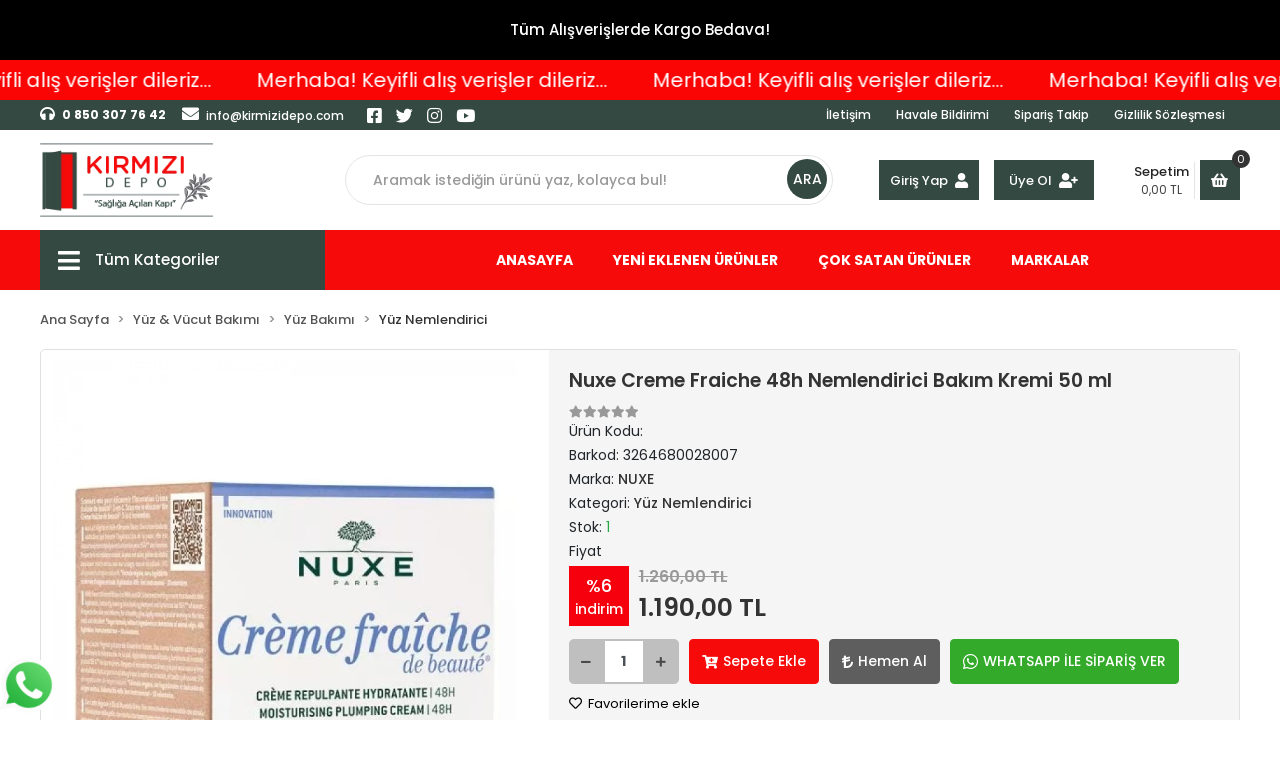

--- FILE ---
content_type: text/html; charset=UTF-8
request_url: https://www.kirmizidepo.com/nuxe-creme-fraiche-48h-nemlendirici-bakim-kremi-50-ml-normal-ciltler
body_size: 23413
content:
<!DOCTYPE html><html lang="tr"><head><meta http-equiv="X-UA-Compatible" content="IE=edge" /><meta http-equiv="Content-Type" content="text/html; charset=utf-8"/><meta name='viewport' content='width=device-width, user-scalable=yes'><link rel="preconnect" href="https://cdn.qukasoft.com/"/><link rel="dns-prefetch" href="https://cdn.qukasoft.com/"/><link rel="icon" href="https://cdn.qukasoft.com/f/270339/cG96WmFta3QrNjQrTm53Z1RvTnE/images/logo/favicon-9.webp" /><link rel="stylesheet" type="text/css" href="https://www.kirmizidepo.com/template/smart/default/assets/plugins/bootstrap.soft.min.css?v=1661412851" /><link rel="stylesheet" type="text/css" href="https://www.kirmizidepo.com/template/smart/default/assets/style.min.css?v=1768266976" /><title>Nuxe Creme Fraiche 48h Nemlendirici Bakım Kremi 50 ml</title><meta name="description" content="" /><link href="https://www.kirmizidepo.com/nuxe-creme-fraiche-48h-nemlendirici-bakim-kremi-50-ml-normal-ciltler" rel="canonical" /><meta property="og:title" content="Nuxe Creme Fraiche 48h Nemlendirici Bakım Kremi 50 ml" /><meta property="og:site_name" content="kirmizidepo.com" /><meta property="og:type" content="product" /><meta property="og:url" content="https://www.kirmizidepo.com/nuxe-creme-fraiche-48h-nemlendirici-bakim-kremi-50-ml-normal-ciltler" /><meta property="og:keywords" content="" /><meta property="og:description" content="" /><meta property="og:image" content="https://cdn.qukasoft.com/f/270339/cG96WWFuTXorNjQrTmlwc0g0TnNhYmhESUE9PQ/images/urunler/nuxe-creme-fraiche-48h-nemlendirici-bakim-kremi-50-ml-normal-ciltler--443292.jpg" /><meta property="og:image:width" content="700" /><meta property="og:image:height" content="700" /><link rel="stylesheet" type="text/css" href="https://www.kirmizidepo.com/theme/kirmizi/assets/style.css?v=1616663868" /><script type="application/ld+json">{"@context":"https:\/\/schema.org","@type":"Website","url":"https:\/\/www.kirmizidepo.com","name":"Kirmizi","potentialAction":{"@type":"SearchAction","target":"https:\/\/www.kirmizidepo.com\/arama?k={search_term_string}","query-input":"required name=search_term_string"}}</script><script type="application/ld+json">{"@context":"https:\/\/schema.org","@type":"Store","name":"Kirmizi","url":"https:\/\/www.kirmizidepo.com","logo":"https:\/\/cdn.qukasoft.com\/f\/270339\/cG96WmFta3QrNjQrTm53Z1RvTnE\/images\/logo\/logo-2.webp","image":"https:\/\/cdn.qukasoft.com\/f\/270339\/cG96WmFta3QrNjQrTm53Z1RvTnE\/images\/logo\/logo-2.webp","address":""}</script><script type="application/ld+json">{"@context":"https:\/\/schema.org\/","@type":"Product","name":"Nuxe Creme Fraiche 48h Nemlendirici Bakım Kremi 50 ml","image":["https:\/\/cdn.qukasoft.com\/f\/270339\/cG96WmFuTXorNjQrTmlwc0g0TnNhYmhESUE9PQ\/images\/urunler\/nuxe-creme-fraiche-48h-nemlendirici-bakim-kremi-50-ml-normal-ciltler--443292.webp"],"description":"","productId":"4011","mpn":"","gtin":"3264680028007","sku":"","brand":{"@type":"Brand","name":"NUXE"},"offers":{"@type":"Offer","priceCurrency":"try","price":"1190.00","itemCondition":"https:\/\/schema.org\/NewCondition","availability":"https:\/\/schema.org\/InStock","priceValidUntil":"","seller":{"@type":"Organization","name":"Kirmizi"},"url":"https:\/\/www.kirmizidepo.com\/nuxe-creme-fraiche-48h-nemlendirici-bakim-kremi-50-ml-normal-ciltler"}}</script><meta name="yandex-verification" content="cea1e717d2452217" /></head><body class="product-body "><div class="addons-campaign-bar acb-type-0 acb-desktop-1 acb-mobile-0"
     style="background-color: #000000;  height: 60px; background-repeat: no-repeat; background-position: center;"><a href="#" class="url"><div class="container"><div class="text" style="color: #ffffff; font-size: 15px">
                    Tüm Alışverişlerde Kargo Bedava!
                </div></div></a></div><style type="text/css">
        @media (max-width: 991px) {
            .addons-campaign-bar {
            height: 40px !important;
        }
                .addons-campaign-bar {
            margin-top: 60px;
            margin-bottom: -60px;
        }
                .addons-campaign-bar .text {
            font-size: 14px !important;
        }
        }
</style><div class="addons-marquee-bar amb-desktop-1 amb-mobile-1 amb-direction-0"
     style="background-color: #fb0404;  background-repeat: no-repeat; background-position: center;"><a href="javascript:;" class="item" style="color: #ffffff">
            Merhaba! Keyifli alış verişler dileriz...
        </a><a href="javascript:;" class="item" style="color: #ffffff">
            Merhaba! Keyifli alış verişler dileriz...
        </a><a href="javascript:;" class="item" style="color: #ffffff">
            Merhaba! Keyifli alış verişler dileriz...
        </a><a href="javascript:;" class="item" style="color: #ffffff">
            Merhaba! Keyifli alış verişler dileriz...
        </a></div><style type="text/css">
    @media (min-width: 992px) {
            .addons-marquee-bar {
            height: 40px !important;
        }
                    .addons-marquee-bar .item {
            font-size: 20px !important;
        }
                .addons-marquee-bar .item {
            margin-right: 45px !important;
        }
        }
    @media (max-width: 991px) {
            .addons-marquee-bar {
            height: 34px !important;
        }
                .addons-marquee-bar {
            margin-top: 60px;
            margin-bottom: -60px;
        }
                .addons-marquee-bar .item {
            font-size: 16px !important;
        }
                .addons-marquee-bar .item {
            margin-right: 25px !important;
        }
        }
</style><section class="pattern-group pattern-group-t-0 pattern-group-p-product "><div class="no-container"><div class="pattern-group-body"><div class="p-g-b-c-wrapper"><div class="p-g-b-c-inner"><div class="p-g-mod p-g-mod-t-28 p-g-mod-header  p-g-mod-trans   "><div class="p-g-mod-body  p-g-mod-body-p-0  "><header class="desktop"><section class="h-contact"><div class="container"><div class="row"><div class="col-md-6"><div class="info"><a href="tel:0 850 307 76 42" class="item wp mr-3"><span><i class="fa fa-headphones"></i>0 850 307 76 42
                                </span></a><a href="/cdn-cgi/l/email-protection#5d34333b321d36342f3034273439382d32733e3230" class="item mr-3"><span><i class="fa fa-envelope"></i><span class="__cf_email__" data-cfemail="2a43444c456a414358474350434e4f5a4504494547">[email&#160;protected]</span>
                                </span></a><div class="social-media"><a href="https://www.facebook.com" class="fb" target="_blank"><i class="fab fa-facebook-square"></i></a><a href="https://www.twitter.com" class="tw" target="_blank"><i class="fab fa-twitter"></i></a><a href="https://www.instagram.com/depokirmizi/" class="ins" target="_blank"><i class="fab fa-instagram"></i></a><a href="https://www.youtube.com" class="yt" target="_blank"><i class="fab fa-youtube"></i></a></div></div></div><div class="col-md-6"><div class="info float-right"><a href="https://www.kirmizidepo.com/iletisim-sid4" class="item">İletişim</a><a href="https://www.kirmizidepo.com/havale-bildirim-sid0" class="item">Havale Bildirimi</a><a href="https://www.kirmizidepo.com/siparis-takip-sid0" class="item">Sipariş Takip</a><a href="https://www.kirmizidepo.com/gizlilik-sozlesmesi-sID2" class="item">Gizlilik Sözleşmesi</a></div><div class="clearfix"></div></div></div></div></section><section class="h-center"><div class="container"><div class="row"><div class="col-md-3"><div class="logo header-area"><a href="https://www.kirmizidepo.com" ><img src="https://cdn.qukasoft.com/f/270339/cG96WmFta3QrNjQrTm53Z1RvTnE/images/logo/logo-2.webp" alt="" /></a></div></div><div class="col-lg-5 col-xl-5"><div class="header-area"><div class="search"><form action="https://www.kirmizidepo.com/arama" method="get" data-smart-product-search><div class="input-box"><input type="text" name="k" class="form-control" placeholder="Aramak istediğin ürünü yaz, kolayca bul!" /></div><button type="submit" class="btn btn-orange btn-send">ARA</button></form></div></div></div><div class="col-lg-4 col-xl-4"><div class="header-area last"><div class="header-bar"><div class="bar-user"><div class="link"><a href="https://www.kirmizidepo.com/uye-giris">Giriş Yap<i class="fa fa-user"></i></a><a href="https://www.kirmizidepo.com/uye-ol">Üye Ol<i class="fa fa-user-plus"></i></a></div></div><a class="bar-cart" href="https://www.kirmizidepo.com/sepet"><span class="info"><span class="name">Sepetim</span><span class="price" data-cart-total>0,00 TL</span></span><span class="icon"><i class="fas fa-shopping-basket"></i><span class="count" data-cart-quantity>0</span></span></a></div></div></div></div></div></section><section class="menu"><div class="container"><div class="menu-wrap"><div class="row"><div class="col-md-3 pi"><div class="dropdown-category"><div class="btn-categories"><i class="fas fa-bars"></i>
                                       Tüm Kategoriler
                                </div><div class="menu-left menu-left-index"><ul class="f-ul"><li class="f-li"><a class="f-item" href="https://www.kirmizidepo.com/maske-c-213"><span class="name float-left">
                                    
                    Maske
                </span><span class="icon float-right"><i class="fas fa-chevron-right"></i></span><div class="clearfix"></div></a></li><li class="f-li"><a class="f-item" href="https://www.kirmizidepo.com/anne-bebek-c-233"><span class="name float-left">
                                    
                    Anne &amp; Bebek
                </span><span class="icon float-right"><i class="fas fa-chevron-right"></i></span><div class="clearfix"></div></a><div class="menu-deep-box"><a class="title" href="https://www.kirmizidepo.com/anne-bebek/banyo-tuvalet-c-491">
                                                        Banyo &amp; Tuvalet
                                                    </a><a class="title" href="https://www.kirmizidepo.com/anne-bebek/bebek-bakim-saglik-c-492">
                                                        Bebek Bakım &amp; Sağlık
                                                    </a><a class="title" href="https://www.kirmizidepo.com/anne-bebek/bebek-bezi-islak-mendil-c-493">
                                                        Bebek Bezi &amp; Islak Mendil
                                                    </a><a class="title" href="https://www.kirmizidepo.com/anne-bebek/beslenme-mama-sandalyesi-c-497">
                                                        Beslenme &amp; Mama Sandalyesi
                                                    </a><a class="title" href="https://www.kirmizidepo.com/anne-bebek/biberon-ve-aksesuarlari-c-502">
                                                        Biberon ve Aksesuarları
                                                    </a><a class="title" href="https://www.kirmizidepo.com/anne-bebek/emzirme-urunleri-c-508">
                                                        Emzirme Ürünleri
                                                    </a></div></li><li class="f-li"><a class="f-item" href="https://www.kirmizidepo.com/spor-outdoor-c-244"><span class="name float-left">
                                    
                    Spor &amp; Outdoor
                </span><span class="icon float-right"><i class="fas fa-chevron-right"></i></span><div class="clearfix"></div></a><div class="menu-deep-box"><a class="title" href="https://www.kirmizidepo.com/spor-outdoor/fitness-kondisyon-c-536">
                                                        Fitness &amp; Kondisyon
                                                    </a></div></li><li class="f-li"><a class="f-item" href="https://www.kirmizidepo.com/agiz-ve-dis-sagligi-c-113"><span class="name float-left">
                                    
                    Ağız ve Diş Sağlığı
                </span><span class="icon float-right"><i class="fas fa-chevron-right"></i></span><div class="clearfix"></div></a><div class="menu-deep-box"><a class="title" href="https://www.kirmizidepo.com/agiz-ve-dis-sagligi/dis-fircasi-kabi-c-549">
                                                        Diş Fırçası Kabı
                                                    </a><a class="title" href="https://www.kirmizidepo.com/agiz-ve-dis-sagligi/dis-macunu-c-194">
                                                        Diş Macunu
                                                    </a></div></li><li class="f-li"><a class="f-item" href="https://www.kirmizidepo.com/sac-kremleri-c-135"><span class="name float-left">
                                    
                    Saç Kremleri
                </span><span class="icon float-right"><i class="fas fa-chevron-right"></i></span><div class="clearfix"></div></a></li><li class="f-li"><a class="f-item" href="https://www.kirmizidepo.com/agiz-bakim-urunleri-aft-ucuk-c-144"><span class="name float-left">
                                    
                    Ağız Bakım Ürünleri (Aft, Uçuk )
                </span><span class="icon float-right"><i class="fas fa-chevron-right"></i></span><div class="clearfix"></div></a></li><li class="f-li"><a class="f-item" href="https://www.kirmizidepo.com/gunes-koruyucular-c-159"><span class="name float-left">
                                    
                    Güneş Koruyucular
                </span><span class="icon float-right"><i class="fas fa-chevron-right"></i></span><div class="clearfix"></div></a></li><li class="f-li"><a class="f-item" href="https://www.kirmizidepo.com/catlak-bakimi-c-164"><span class="name float-left">
                                    
                    Çatlak Bakımı
                </span><span class="icon float-right"><i class="fas fa-chevron-right"></i></span><div class="clearfix"></div></a></li><li class="f-li"><a class="f-item" href="https://www.kirmizidepo.com/parfum-deodorant-c-241"><span class="name float-left">
                                    
                    Parfüm &amp; Deodorant
                </span><span class="icon float-right"><i class="fas fa-chevron-right"></i></span><div class="clearfix"></div></a><div class="menu-deep-box"><a class="title" href="https://www.kirmizidepo.com/parfum-deodorant/erkek-parfum-c-248">
                                                        Erkek Parfüm
                                                    </a><a class="title" href="https://www.kirmizidepo.com/parfum-deodorant/erkek-parfum-c-312">
                                                        Erkek Parfüm
                                                    </a><a class="title" href="https://www.kirmizidepo.com/parfum-deodorant/kadin-parfum-c-249">
                                                        Kadın Parfüm
                                                    </a><a class="title" href="https://www.kirmizidepo.com/parfum-deodorant/kadin-parfum-c-313">
                                                        Kadın Parfüm
                                                    </a><a class="title" href="https://www.kirmizidepo.com/parfum-deodorant/deodorant-roll-on-c-247">
                                                        Deodorant &amp; Roll-on
                                                    </a><a class="title" href="https://www.kirmizidepo.com/parfum-deodorant/deodorant-roll-on-c-314">
                                                        Deodorant &amp; Roll-on
                                                    </a><a class="title" href="https://www.kirmizidepo.com/parfum-deodorant/cocuk-parfumu-c-246">
                                                        Çocuk Parfümü
                                                    </a><a class="title" href="https://www.kirmizidepo.com/parfum-deodorant/cocuk-parfumu-c-315">
                                                        Çocuk Parfümü
                                                    </a></div></li><li class="f-li"><a class="f-item" href="https://www.kirmizidepo.com/bitkisel-besin-destekleri-c-88"><span class="name float-left">
                                    
                    Bitkisel Besin Destekleri
                </span><span class="icon float-right"><i class="fas fa-chevron-right"></i></span><div class="clearfix"></div></a></li><li class="f-li"><a class="f-item" href="https://www.kirmizidepo.com/el-ayak-ve-tirnak-bakimi-c-114"><span class="name float-left">
                                    
                    El Ayak ve Tırnak Bakımı
                </span><span class="icon float-right"><i class="fas fa-chevron-right"></i></span><div class="clearfix"></div></a><div class="menu-deep-box"><a class="title" href="https://www.kirmizidepo.com/el-bakimi">
                                                        El bakımı
                                                    </a></div></li><li class="f-li"><a class="f-item" href="https://www.kirmizidepo.com/sac-bakim-sekillendirme-c-242"><span class="name float-left">
                                    
                    Saç Bakım &amp; Şekillendirme
                </span><span class="icon float-right"><i class="fas fa-chevron-right"></i></span><div class="clearfix"></div></a><div class="menu-deep-box"><a class="title" href="https://www.kirmizidepo.com/sac-bakim-seti">
                                                        Saç Bakım Seti
                                                    </a><a class="title" href="https://www.kirmizidepo.com/sac-bakim-sekillendirme/sac-boyasi-c-252">
                                                        Saç Boyası
                                                    </a><a class="title" href="https://www.kirmizidepo.com/sac-bakim-sekillendirme/sac-boyasi-c-316">
                                                        Saç Boyası
                                                    </a><a class="title" href="https://www.kirmizidepo.com/sac-bakim-sekillendirme/sac-bakimi-sampuan-c-251">
                                                        Saç Bakımı &amp; Şampuan
                                                    </a><a class="title" href="https://www.kirmizidepo.com/sac-bakim-sekillendirme/sac-bakimi-sampuan-c-317">
                                                        Saç Bakımı &amp; Şampuan
                                                    </a><a class="title" href="https://www.kirmizidepo.com/sac-bakim-sekillendirme/dokulme-karsiti-urunler-c-250">
                                                        Dökülme Karşıtı Ürünler
                                                    </a><a class="title" href="https://www.kirmizidepo.com/sac-bakim-sekillendirme/dokulme-karsiti-urunler-c-318">
                                                        Dökülme Karşıtı Ürünler
                                                    </a><a class="title" href="https://www.kirmizidepo.com/sac-bakim-sekillendirme/sac-sekillendirme-c-253">
                                                        Saç Şekillendirme
                                                    </a><a class="title" href="https://www.kirmizidepo.com/sac-bakim-sekillendirme/sac-sekillendirme-c-319">
                                                        Saç Şekillendirme
                                                    </a></div></li><li class="f-li"><a class="f-item" href="https://www.kirmizidepo.com/sac-serumlari-c-137"><span class="name float-left">
                                    
                    Saç Serumları
                </span><span class="icon float-right"><i class="fas fa-chevron-right"></i></span><div class="clearfix"></div></a></li></ul></div></div></div><div class="col-md-9 pl-0 pr-0"><div class="header-area first"><div class="links"><a href="https://www.kirmizidepo.com">
                                            ANASAYFA</a><a href="https://www.kirmizidepo.com/tumu-c-0?siralama=en-yeniler&fiyat=&list=&k=">
                                            YENİ EKLENEN ÜRÜNLER</a><a href="https://www.kirmizidepo.com/tumu-c-0?siralama=cok-satanlar&fiyat=&list=&k=">
                                            ÇOK SATAN ÜRÜNLER</a><a href="https://www.kirmizidepo.com/markalar">
                                            MARKALAR</a></div></div></div></div></div></div></section></header><header class="mobile"><div class="op-black"></div><div class="left"><a href="javascript:;" class="icon-group ml-1 btn-sidebar-menu"><i class="fas fa-bars"></i></a><a href="javascript:;" class="icon-group ml-1 btn-sidebar-menu ml-2"><i class="fas fa-search"></i></a></div><div class="center"><div class="logo"><a href="https://www.kirmizidepo.com"><img src="https://cdn.qukasoft.com/f/270339/cG96WmFta3QrNjQrTm53Z1RvTnE/images/logo/mobil-logo-7.webp" alt="" /></a></div></div><div class="right"><a href="https://www.kirmizidepo.com/sepet" class="icon-group mr-3"><i class="fas fa-shopping-cart"></i><span class="badge" data-cart-quantity>0</span></a><a href="javascript:;" class="icon-group mr-1 btn-sidebar-user"><i class="fas fa-user"></i></a></div><div class="clearfix"></div><nav class="sidebar-menu"><section class="mobile-search"><form action="https://www.kirmizidepo.com/arama" method="get"><div class="input-box"><input type="text" name="k" class="form-control" placeholder="Ara.." /></div><button type="submit" class="btn btn-orange btn-send"><i class="fa fa-search"></i></button></form><div class="clearfix"></div></section><div class="scrollbar"><div class="categories"><ul><li class="sc-213"><a href="https://www.kirmizidepo.com/maske-c-213" data-id="213"><span class="name ">Maske</span><div class="clearfix"></div></a></li><li class="sc-233"><a href="javascript:;" class="btn-categories-show" data-id="233"><span class="name float-left">Anne & Bebek</span><span class="icon float-right"><i class="fas fa-angle-right"></i></span><div class="clearfix"></div></a><ul class="multi categories-list-233"><li class="sc-233-all"><a href="https://www.kirmizidepo.com/anne-bebek-c-233"><span class="name float-left">
                            Tüm
                            Anne & Bebek</span><div class="clearfix"></div></a></li><li class="sc-491"><a href="javascript:;" class="btn-categories-show" data-id="491"><span class="name float-left">Banyo & Tuvalet</span><span class="icon float-right"><i class="fas fa-angle-right"></i></span><div class="clearfix"></div></a><ul class="multi categories-list-491"><li class="sc-491-all"><a href="https://www.kirmizidepo.com/anne-bebek/banyo-tuvalet-c-491"><span class="name float-left">
                            Tüm
                            Banyo & Tuvalet</span><div class="clearfix"></div></a></li><li class="sc-534"><a href="https://www.kirmizidepo.com/anne-bebek/banyo-tuvalet/bebek-sabunu-c-534" data-id="534"><span class="name ">Bebek Sabunu</span><div class="clearfix"></div></a></li><li class="sc-535"><a href="https://www.kirmizidepo.com/anne-bebek/banyo-tuvalet/bebek-sampuani-kremi-c-535" data-id="535"><span class="name ">Bebek Şampuanı & Kremi</span><div class="clearfix"></div></a></li></ul></li><li class="sc-492"><a href="javascript:;" class="btn-categories-show" data-id="492"><span class="name float-left">Bebek Bakım & Sağlık</span><span class="icon float-right"><i class="fas fa-angle-right"></i></span><div class="clearfix"></div></a><ul class="multi categories-list-492"><li class="sc-492-all"><a href="https://www.kirmizidepo.com/anne-bebek/bebek-bakim-saglik-c-492"><span class="name float-left">
                            Tüm
                            Bebek Bakım & Sağlık</span><div class="clearfix"></div></a></li><li class="sc-515"><a href="javascript:;" class="btn-categories-show" data-id="515"><span class="name float-left">Bebek Bakım Ürünleri</span><span class="icon float-right"><i class="fas fa-angle-right"></i></span><div class="clearfix"></div></a><ul class="multi categories-list-515"><li class="sc-515-all"><a href="https://www.kirmizidepo.com/anne-bebek/bebek-bakim-saglik/bebek-bakim-urunleri-c-515"><span class="name float-left">
                            Tüm
                            Bebek Bakım Ürünleri</span><div class="clearfix"></div></a></li><li class="sc-517"><a href="https://www.kirmizidepo.com/anne-bebek/bebek-bakim-saglik/bebek-bakim-urunleri/bebek-bakim-cantalari-c-517" data-id="517"><span class="name ">Bebek Bakım Çantaları</span><div class="clearfix"></div></a></li><li class="sc-518"><a href="https://www.kirmizidepo.com/anne-bebek/bebek-bakim-saglik/bebek-bakim-urunleri/bebek-bakim-urunleri-diger-c-518" data-id="518"><span class="name ">Bebek Bakım Ürünleri Diğer</span><div class="clearfix"></div></a></li><li class="sc-519"><a href="https://www.kirmizidepo.com/anne-bebek/bebek-bakim-saglik/bebek-bakim-urunleri/bebek-deterjanlari-c-519" data-id="519"><span class="name ">Bebek Deterjanları</span><div class="clearfix"></div></a></li><li class="sc-520"><a href="https://www.kirmizidepo.com/anne-bebek/bebek-bakim-saglik/bebek-bakim-urunleri/bebek-kolonyasi-c-520" data-id="520"><span class="name ">Bebek Kolonyası</span><div class="clearfix"></div></a></li><li class="sc-521"><a href="https://www.kirmizidepo.com/anne-bebek/bebek-bakim-saglik/bebek-bakim-urunleri/bebek-yagi-c-521" data-id="521"><span class="name ">Bebek Yağı</span><div class="clearfix"></div></a></li><li class="sc-522"><a href="https://www.kirmizidepo.com/anne-bebek/bebek-bakim-saglik/bebek-bakim-urunleri/firca-tarak-c-522" data-id="522"><span class="name ">Fırça & Tarak</span><div class="clearfix"></div></a></li><li class="sc-523"><a href="https://www.kirmizidepo.com/anne-bebek/bebek-bakim-saglik/bebek-bakim-urunleri/pisik-kremi-c-523" data-id="523"><span class="name ">Pişik Kremi</span><div class="clearfix"></div></a></li><li class="sc-524"><a href="https://www.kirmizidepo.com/anne-bebek/bebek-bakim-saglik/bebek-bakim-urunleri/losyon-c-524" data-id="524"><span class="name ">Losyon</span><div class="clearfix"></div></a></li><li class="sc-525"><a href="https://www.kirmizidepo.com/anne-bebek/bebek-bakim-saglik/bebek-bakim-urunleri/pudra-c-525" data-id="525"><span class="name ">Pudra</span><div class="clearfix"></div></a></li></ul></li><li class="sc-516"><a href="javascript:;" class="btn-categories-show" data-id="516"><span class="name float-left">Sağlık Ürünleri</span><span class="icon float-right"><i class="fas fa-angle-right"></i></span><div class="clearfix"></div></a><ul class="multi categories-list-516"><li class="sc-516-all"><a href="https://www.kirmizidepo.com/anne-bebek/bebek-bakim-saglik/saglik-urunleri-c-516"><span class="name float-left">
                            Tüm
                            Sağlık Ürünleri</span><div class="clearfix"></div></a></li><li class="sc-526"><a href="https://www.kirmizidepo.com/anne-bebek/bebek-bakim-saglik/saglik-urunleri/baskul-c-526" data-id="526"><span class="name ">Baskül</span><div class="clearfix"></div></a></li><li class="sc-527"><a href="https://www.kirmizidepo.com/anne-bebek/bebek-bakim-saglik/saglik-urunleri/bebek-ates-olcer-c-527" data-id="527"><span class="name ">Bebek Ateş Ölçer</span><div class="clearfix"></div></a></li><li class="sc-528"><a href="https://www.kirmizidepo.com/anne-bebek/bebek-bakim-saglik/saglik-urunleri/buhar-makinesi-c-528" data-id="528"><span class="name ">Buhar Makinesi</span><div class="clearfix"></div></a></li><li class="sc-529"><a href="https://www.kirmizidepo.com/anne-bebek/bebek-bakim-saglik/saglik-urunleri/burun-aspiratoru-c-529" data-id="529"><span class="name ">Burun Aspiratörü</span><div class="clearfix"></div></a></li><li class="sc-530"><a href="https://www.kirmizidepo.com/anne-bebek/bebek-bakim-saglik/saglik-urunleri/saglik-urunleri-diger-c-530" data-id="530"><span class="name ">Sağlık Ürünleri Diğer</span><div class="clearfix"></div></a></li><li class="sc-531"><a href="https://www.kirmizidepo.com/anne-bebek/bebek-bakim-saglik/saglik-urunleri/sinek-koruyucu-c-531" data-id="531"><span class="name ">Sinek Koruyucu</span><div class="clearfix"></div></a></li><li class="sc-532"><a href="https://www.kirmizidepo.com/anne-bebek/bebek-bakim-saglik/saglik-urunleri/sterilizator-c-532" data-id="532"><span class="name ">Sterilizatör</span><div class="clearfix"></div></a></li><li class="sc-533"><a href="https://www.kirmizidepo.com/anne-bebek/bebek-bakim-saglik/saglik-urunleri/tirnak-makas-c-533" data-id="533"><span class="name ">Tırnak Makas</span><div class="clearfix"></div></a></li></ul></li></ul></li><li class="sc-493"><a href="javascript:;" class="btn-categories-show" data-id="493"><span class="name float-left">Bebek Bezi & Islak Mendil</span><span class="icon float-right"><i class="fas fa-angle-right"></i></span><div class="clearfix"></div></a><ul class="multi categories-list-493"><li class="sc-493-all"><a href="https://www.kirmizidepo.com/anne-bebek/bebek-bezi-islak-mendil-c-493"><span class="name float-left">
                            Tüm
                            Bebek Bezi & Islak Mendil</span><div class="clearfix"></div></a></li><li class="sc-494"><a href="https://www.kirmizidepo.com/anne-bebek/bebek-bezi-islak-mendil/bebek-bezi-c-494" data-id="494"><span class="name ">Bebek Bezi</span><div class="clearfix"></div></a></li><li class="sc-495"><a href="https://www.kirmizidepo.com/anne-bebek/bebek-bezi-islak-mendil/islak-mendil-havlu-c-495" data-id="495"><span class="name ">Islak Mendil & Havlu</span><div class="clearfix"></div></a></li><li class="sc-496"><a href="https://www.kirmizidepo.com/anne-bebek/bebek-bezi-islak-mendil/alt-acma-pedi-minder-c-496" data-id="496"><span class="name ">Alt Açma Pedi & Minder</span><div class="clearfix"></div></a></li></ul></li><li class="sc-497"><a href="javascript:;" class="btn-categories-show" data-id="497"><span class="name float-left">Beslenme & Mama Sandalyesi</span><span class="icon float-right"><i class="fas fa-angle-right"></i></span><div class="clearfix"></div></a><ul class="multi categories-list-497"><li class="sc-497-all"><a href="https://www.kirmizidepo.com/anne-bebek/beslenme-mama-sandalyesi-c-497"><span class="name float-left">
                            Tüm
                            Beslenme & Mama Sandalyesi</span><div class="clearfix"></div></a></li><li class="sc-498"><a href="https://www.kirmizidepo.com/anne-bebek/beslenme-mama-sandalyesi/emzik-ve-aksesuarlari-c-498" data-id="498"><span class="name ">Emzik ve Aksesuarları</span><div class="clearfix"></div></a></li><li class="sc-499"><a href="javascript:;" class="btn-categories-show" data-id="499"><span class="name float-left">Bebek Maması</span><span class="icon float-right"><i class="fas fa-angle-right"></i></span><div class="clearfix"></div></a><ul class="multi categories-list-499"><li class="sc-499-all"><a href="https://www.kirmizidepo.com/anne-bebek/beslenme-mama-sandalyesi/bebek-mamasi-c-499"><span class="name float-left">
                            Tüm
                            Bebek Maması</span><div class="clearfix"></div></a></li><li class="sc-500"><a href="https://www.kirmizidepo.com/anne-bebek/beslenme-mama-sandalyesi/bebek-mamasi/ek-besinler-c-500" data-id="500"><span class="name ">Ek besinler</span><div class="clearfix"></div></a></li><li class="sc-501"><a href="https://www.kirmizidepo.com/anne-bebek/beslenme-mama-sandalyesi/bebek-mamasi/3-4-5-numara-bebek-mamasi-c-501" data-id="501"><span class="name ">3,4&5 Numara Bebek Maması</span><div class="clearfix"></div></a></li></ul></li></ul></li><li class="sc-502"><a href="javascript:;" class="btn-categories-show" data-id="502"><span class="name float-left">Biberon ve Aksesuarları</span><span class="icon float-right"><i class="fas fa-angle-right"></i></span><div class="clearfix"></div></a><ul class="multi categories-list-502"><li class="sc-502-all"><a href="https://www.kirmizidepo.com/anne-bebek/biberon-ve-aksesuarlari-c-502"><span class="name float-left">
                            Tüm
                            Biberon ve Aksesuarları</span><div class="clearfix"></div></a></li><li class="sc-503"><a href="https://www.kirmizidepo.com/anne-bebek/biberon-ve-aksesuarlari/aksesuar-c-503" data-id="503"><span class="name ">Aksesuar</span><div class="clearfix"></div></a></li><li class="sc-504"><a href="https://www.kirmizidepo.com/anne-bebek/biberon-ve-aksesuarlari/biberon-c-504" data-id="504"><span class="name ">Biberon</span><div class="clearfix"></div></a></li><li class="sc-505"><a href="https://www.kirmizidepo.com/anne-bebek/biberon-ve-aksesuarlari/biberon-isiticilari-c-505" data-id="505"><span class="name ">Biberon Isıtıcıları</span><div class="clearfix"></div></a></li><li class="sc-506"><a href="https://www.kirmizidepo.com/anne-bebek/biberon-ve-aksesuarlari/termos-ve-alistirma-bardaklari-c-506" data-id="506"><span class="name ">Termos ve Alıştırma Bardakları</span><div class="clearfix"></div></a></li><li class="sc-507"><a href="https://www.kirmizidepo.com/anne-bebek/biberon-ve-aksesuarlari/mama-onlukleri-agiz-bezleri-c-507" data-id="507"><span class="name ">Mama Önlükleri & Ağız Bezleri</span><div class="clearfix"></div></a></li></ul></li><li class="sc-508"><a href="javascript:;" class="btn-categories-show" data-id="508"><span class="name float-left">Emzirme Ürünleri</span><span class="icon float-right"><i class="fas fa-angle-right"></i></span><div class="clearfix"></div></a><ul class="multi categories-list-508"><li class="sc-508-all"><a href="https://www.kirmizidepo.com/anne-bebek/emzirme-urunleri-c-508"><span class="name float-left">
                            Tüm
                            Emzirme Ürünleri</span><div class="clearfix"></div></a></li><li class="sc-509"><a href="https://www.kirmizidepo.com/anne-bebek/emzirme-urunleri/anne-icecekleri-c-509" data-id="509"><span class="name ">Anne İçecekleri</span><div class="clearfix"></div></a></li><li class="sc-510"><a href="https://www.kirmizidepo.com/anne-bebek/emzirme-urunleri/emzirme-sutyeni-c-510" data-id="510"><span class="name ">Emzirme Sütyeni</span><div class="clearfix"></div></a></li><li class="sc-511"><a href="https://www.kirmizidepo.com/anne-bebek/emzirme-urunleri/emzirme-yastigi-ve-ortuleri-c-511" data-id="511"><span class="name ">Emzirme Yastığı ve Örtüleri</span><div class="clearfix"></div></a></li><li class="sc-512"><a href="https://www.kirmizidepo.com/anne-bebek/emzirme-urunleri/gogus-kremi-c-512" data-id="512"><span class="name ">Göğüs Kremi</span><div class="clearfix"></div></a></li><li class="sc-513"><a href="https://www.kirmizidepo.com/anne-bebek/emzirme-urunleri/gogus-pompalari-c-513" data-id="513"><span class="name ">Göğüs Pompaları</span><div class="clearfix"></div></a></li><li class="sc-514"><a href="https://www.kirmizidepo.com/anne-bebek/emzirme-urunleri/sut-saklama-poset-kaplari-c-514" data-id="514"><span class="name ">Süt Saklama Poşet & Kapları</span><div class="clearfix"></div></a></li></ul></li></ul></li><li class="sc-244"><a href="javascript:;" class="btn-categories-show" data-id="244"><span class="name float-left">Spor & Outdoor</span><span class="icon float-right"><i class="fas fa-angle-right"></i></span><div class="clearfix"></div></a><ul class="multi categories-list-244"><li class="sc-244-all"><a href="https://www.kirmizidepo.com/spor-outdoor-c-244"><span class="name float-left">
                            Tüm
                            Spor & Outdoor</span><div class="clearfix"></div></a></li><li class="sc-536"><a href="javascript:;" class="btn-categories-show" data-id="536"><span class="name float-left">Fitness & Kondisyon</span><span class="icon float-right"><i class="fas fa-angle-right"></i></span><div class="clearfix"></div></a><ul class="multi categories-list-536"><li class="sc-536-all"><a href="https://www.kirmizidepo.com/spor-outdoor/fitness-kondisyon-c-536"><span class="name float-left">
                            Tüm
                            Fitness & Kondisyon</span><div class="clearfix"></div></a></li><li class="sc-537"><a href="javascript:;" class="btn-categories-show" data-id="537"><span class="name float-left">Besin Takviyeleri</span><span class="icon float-right"><i class="fas fa-angle-right"></i></span><div class="clearfix"></div></a><ul class="multi categories-list-537"><li class="sc-537-all"><a href="https://www.kirmizidepo.com/spor-outdoor/fitness-kondisyon/besin-takviyeleri-c-537"><span class="name float-left">
                            Tüm
                            Besin Takviyeleri</span><div class="clearfix"></div></a></li><li class="sc-538"><a href="https://www.kirmizidepo.com/spor-outdoor/fitness-kondisyon/besin-takviyeleri/amino-asitler-c-538" data-id="538"><span class="name ">Amino Asitler</span><div class="clearfix"></div></a></li><li class="sc-539"><a href="https://www.kirmizidepo.com/spor-outdoor/fitness-kondisyon/besin-takviyeleri/eklem-sagligi-c-539" data-id="539"><span class="name ">Eklem Sağlığı</span><div class="clearfix"></div></a></li><li class="sc-540"><a href="https://www.kirmizidepo.com/spor-outdoor/fitness-kondisyon/besin-takviyeleri/karbonhidratlar-c-540" data-id="540"><span class="name ">Karbonhidratlar</span><div class="clearfix"></div></a></li><li class="sc-541"><a href="https://www.kirmizidepo.com/spor-outdoor/fitness-kondisyon/besin-takviyeleri/karistiricilar-c-541" data-id="541"><span class="name ">Karıştırıcılar</span><div class="clearfix"></div></a></li><li class="sc-542"><a href="https://www.kirmizidepo.com/spor-outdoor/fitness-kondisyon/besin-takviyeleri/kompleks-sporcu-besinleri-c-542" data-id="542"><span class="name ">Kompleks Sporcu Besinleri</span><div class="clearfix"></div></a></li><li class="sc-543"><a href="https://www.kirmizidepo.com/spor-outdoor/fitness-kondisyon/besin-takviyeleri/kreatinler-c-543" data-id="543"><span class="name ">Kreatinler</span><div class="clearfix"></div></a></li><li class="sc-544"><a href="https://www.kirmizidepo.com/spor-outdoor/fitness-kondisyon/besin-takviyeleri/l-karnitin-ve-cla-c-544" data-id="544"><span class="name ">L-Karnitin ve CLA</span><div class="clearfix"></div></a></li><li class="sc-545"><a href="https://www.kirmizidepo.com/spor-outdoor/fitness-kondisyon/besin-takviyeleri/protein-bar-ve-sportif-atistirmaliklar-c-545" data-id="545"><span class="name ">Protein Bar ve Sportif Atıştırmalıklar</span><div class="clearfix"></div></a></li><li class="sc-546"><a href="https://www.kirmizidepo.com/spor-outdoor/fitness-kondisyon/besin-takviyeleri/vitamin-mineraller-c-546" data-id="546"><span class="name ">Vitamin & Mineraller</span><div class="clearfix"></div></a></li><li class="sc-547"><a href="https://www.kirmizidepo.com/spor-outdoor/fitness-kondisyon/besin-takviyeleri/saglik-destek-urunleri-c-547" data-id="547"><span class="name ">Sağlık Destek Ürünleri</span><div class="clearfix"></div></a></li><li class="sc-548"><a href="https://www.kirmizidepo.com/spor-outdoor/fitness-kondisyon/besin-takviyeleri/sportif-performans-arttiricilari-c-548" data-id="548"><span class="name ">Sportif Performans Arttırıcıları</span><div class="clearfix"></div></a></li></ul></li></ul></li></ul></li><li class="sc-113"><a href="javascript:;" class="btn-categories-show" data-id="113"><span class="name float-left">Ağız ve Diş Sağlığı</span><span class="icon float-right"><i class="fas fa-angle-right"></i></span><div class="clearfix"></div></a><ul class="multi categories-list-113"><li class="sc-113-all"><a href="https://www.kirmizidepo.com/agiz-ve-dis-sagligi-c-113"><span class="name float-left">
                            Tüm
                            Ağız ve Diş Sağlığı</span><div class="clearfix"></div></a></li><li class="sc-549"><a href="https://www.kirmizidepo.com/agiz-ve-dis-sagligi/dis-fircasi-kabi-c-549" data-id="549"><span class="name ">Diş Fırçası Kabı</span><div class="clearfix"></div></a></li><li class="sc-194"><a href="https://www.kirmizidepo.com/agiz-ve-dis-sagligi/dis-macunu-c-194" data-id="194"><span class="name ">Diş Macunu</span><div class="clearfix"></div></a></li></ul></li><li class="sc-135"><a href="https://www.kirmizidepo.com/sac-kremleri-c-135" data-id="135"><span class="name ">Saç Kremleri</span><div class="clearfix"></div></a></li><li class="sc-144"><a href="https://www.kirmizidepo.com/agiz-bakim-urunleri-aft-ucuk-c-144" data-id="144"><span class="name ">Ağız Bakım Ürünleri (Aft, Uçuk )</span><div class="clearfix"></div></a></li><li class="sc-159"><a href="https://www.kirmizidepo.com/gunes-koruyucular-c-159" data-id="159"><span class="name ">Güneş Koruyucular</span><div class="clearfix"></div></a></li><li class="sc-164"><a href="https://www.kirmizidepo.com/catlak-bakimi-c-164" data-id="164"><span class="name ">Çatlak Bakımı</span><div class="clearfix"></div></a></li><li class="sc-241"><a href="javascript:;" class="btn-categories-show" data-id="241"><span class="name float-left">Parfüm & Deodorant</span><span class="icon float-right"><i class="fas fa-angle-right"></i></span><div class="clearfix"></div></a><ul class="multi categories-list-241"><li class="sc-241-all"><a href="https://www.kirmizidepo.com/parfum-deodorant-c-241"><span class="name float-left">
                            Tüm
                            Parfüm & Deodorant</span><div class="clearfix"></div></a></li><li class="sc-248"><a href="https://www.kirmizidepo.com/parfum-deodorant/erkek-parfum-c-248" data-id="248"><span class="name ">Erkek Parfüm</span><div class="clearfix"></div></a></li><li class="sc-312"><a href="https://www.kirmizidepo.com/parfum-deodorant/erkek-parfum-c-312" data-id="312"><span class="name ">Erkek Parfüm</span><div class="clearfix"></div></a></li><li class="sc-249"><a href="https://www.kirmizidepo.com/parfum-deodorant/kadin-parfum-c-249" data-id="249"><span class="name ">Kadın Parfüm</span><div class="clearfix"></div></a></li><li class="sc-313"><a href="https://www.kirmizidepo.com/parfum-deodorant/kadin-parfum-c-313" data-id="313"><span class="name ">Kadın Parfüm</span><div class="clearfix"></div></a></li><li class="sc-247"><a href="https://www.kirmizidepo.com/parfum-deodorant/deodorant-roll-on-c-247" data-id="247"><span class="name ">Deodorant & Roll-on</span><div class="clearfix"></div></a></li><li class="sc-314"><a href="https://www.kirmizidepo.com/parfum-deodorant/deodorant-roll-on-c-314" data-id="314"><span class="name ">Deodorant & Roll-on</span><div class="clearfix"></div></a></li><li class="sc-246"><a href="https://www.kirmizidepo.com/parfum-deodorant/cocuk-parfumu-c-246" data-id="246"><span class="name ">Çocuk Parfümü</span><div class="clearfix"></div></a></li><li class="sc-315"><a href="https://www.kirmizidepo.com/parfum-deodorant/cocuk-parfumu-c-315" data-id="315"><span class="name ">Çocuk Parfümü</span><div class="clearfix"></div></a></li></ul></li><li class="sc-88"><a href="https://www.kirmizidepo.com/bitkisel-besin-destekleri-c-88" data-id="88"><span class="name ">Bitkisel Besin Destekleri</span><div class="clearfix"></div></a></li><li class="sc-114"><a href="javascript:;" class="btn-categories-show" data-id="114"><span class="name float-left">El Ayak ve Tırnak Bakımı</span><span class="icon float-right"><i class="fas fa-angle-right"></i></span><div class="clearfix"></div></a><ul class="multi categories-list-114"><li class="sc-114-all"><a href="https://www.kirmizidepo.com/el-ayak-ve-tirnak-bakimi-c-114"><span class="name float-left">
                            Tüm
                            El Ayak ve Tırnak Bakımı</span><div class="clearfix"></div></a></li><li class="sc-550"><a href="https://www.kirmizidepo.com/el-bakimi" data-id="550"><span class="name ">El bakımı</span><div class="clearfix"></div></a></li></ul></li><li class="sc-242"><a href="javascript:;" class="btn-categories-show" data-id="242"><span class="name float-left">Saç Bakım & Şekillendirme</span><span class="icon float-right"><i class="fas fa-angle-right"></i></span><div class="clearfix"></div></a><ul class="multi categories-list-242"><li class="sc-242-all"><a href="https://www.kirmizidepo.com/sac-bakim-sekillendirme-c-242"><span class="name float-left">
                            Tüm
                            Saç Bakım & Şekillendirme</span><div class="clearfix"></div></a></li><li class="sc-551"><a href="https://www.kirmizidepo.com/sac-bakim-seti" data-id="551"><span class="name ">Saç Bakım Seti</span><div class="clearfix"></div></a></li><li class="sc-252"><a href="https://www.kirmizidepo.com/sac-bakim-sekillendirme/sac-boyasi-c-252" data-id="252"><span class="name ">Saç Boyası</span><div class="clearfix"></div></a></li><li class="sc-316"><a href="https://www.kirmizidepo.com/sac-bakim-sekillendirme/sac-boyasi-c-316" data-id="316"><span class="name ">Saç Boyası</span><div class="clearfix"></div></a></li><li class="sc-251"><a href="https://www.kirmizidepo.com/sac-bakim-sekillendirme/sac-bakimi-sampuan-c-251" data-id="251"><span class="name ">Saç Bakımı & Şampuan</span><div class="clearfix"></div></a></li><li class="sc-317"><a href="https://www.kirmizidepo.com/sac-bakim-sekillendirme/sac-bakimi-sampuan-c-317" data-id="317"><span class="name ">Saç Bakımı & Şampuan</span><div class="clearfix"></div></a></li><li class="sc-250"><a href="https://www.kirmizidepo.com/sac-bakim-sekillendirme/dokulme-karsiti-urunler-c-250" data-id="250"><span class="name ">Dökülme Karşıtı Ürünler</span><div class="clearfix"></div></a></li><li class="sc-318"><a href="https://www.kirmizidepo.com/sac-bakim-sekillendirme/dokulme-karsiti-urunler-c-318" data-id="318"><span class="name ">Dökülme Karşıtı Ürünler</span><div class="clearfix"></div></a></li><li class="sc-253"><a href="javascript:;" class="btn-categories-show" data-id="253"><span class="name float-left">Saç Şekillendirme</span><span class="icon float-right"><i class="fas fa-angle-right"></i></span><div class="clearfix"></div></a><ul class="multi categories-list-253"><li class="sc-253-all"><a href="https://www.kirmizidepo.com/sac-bakim-sekillendirme/sac-sekillendirme-c-253"><span class="name float-left">
                            Tüm
                            Saç Şekillendirme</span><div class="clearfix"></div></a></li><li class="sc-295"><a href="https://www.kirmizidepo.com/sac-bakim-sekillendirme/sac-sekillendirme/sac-fircasi-tarak-c-295" data-id="295"><span class="name ">Saç Fırçası, Tarak</span><div class="clearfix"></div></a></li><li class="sc-320"><a href="https://www.kirmizidepo.com/sac-bakim-sekillendirme/sac-sekillendirme/sac-fircasi-tarak-c-320" data-id="320"><span class="name ">Saç Fırçası, Tarak</span><div class="clearfix"></div></a></li><li class="sc-293"><a href="https://www.kirmizidepo.com/sac-bakim-sekillendirme/sac-sekillendirme/jole-kopuk-sprey-c-293" data-id="293"><span class="name ">Jöle, Köpük, Sprey</span><div class="clearfix"></div></a></li><li class="sc-321"><a href="https://www.kirmizidepo.com/sac-bakim-sekillendirme/sac-sekillendirme/jole-kopuk-sprey-c-321" data-id="321"><span class="name ">Jöle, Köpük, Sprey</span><div class="clearfix"></div></a></li><li class="sc-292"><a href="https://www.kirmizidepo.com/sac-bakim-sekillendirme/sac-sekillendirme/briyantin-wax-c-292" data-id="292"><span class="name ">Briyantin, Wax</span><div class="clearfix"></div></a></li><li class="sc-322"><a href="https://www.kirmizidepo.com/sac-bakim-sekillendirme/sac-sekillendirme/briyantin-wax-c-322" data-id="322"><span class="name ">Briyantin, Wax</span><div class="clearfix"></div></a></li><li class="sc-323"><a href="https://www.kirmizidepo.com/sac-bakim-sekillendirme/sac-sekillendirme/sac-kurutma-fon-makinesi-c-323" data-id="323"><span class="name ">Saç Kurutma & Fön Makinesi</span><div class="clearfix"></div></a></li><li class="sc-294"><a href="https://www.kirmizidepo.com/sac-bakim-sekillendirme/sac-sekillendirme/sac-duzlestiricisi-c-294" data-id="294"><span class="name ">Saç Düzleştiricisi</span><div class="clearfix"></div></a></li><li class="sc-324"><a href="https://www.kirmizidepo.com/sac-bakim-sekillendirme/sac-sekillendirme/sac-duzlestiricisi-c-324" data-id="324"><span class="name ">Saç Düzleştiricisi</span><div class="clearfix"></div></a></li><li class="sc-325"><a href="https://www.kirmizidepo.com/sac-bakim-sekillendirme/sac-sekillendirme/sac-masasi-c-325" data-id="325"><span class="name ">Saç Maşası</span><div class="clearfix"></div></a></li><li class="sc-291"><a href="https://www.kirmizidepo.com/sac-bakim-sekillendirme/sac-sekillendirme/bigudiler-c-291" data-id="291"><span class="name ">Bigudiler</span><div class="clearfix"></div></a></li><li class="sc-326"><a href="https://www.kirmizidepo.com/sac-bakim-sekillendirme/sac-sekillendirme/bigudiler-c-326" data-id="326"><span class="name ">Bigudiler</span><div class="clearfix"></div></a></li><li class="sc-327"><a href="https://www.kirmizidepo.com/sac-bakim-sekillendirme/sac-sekillendirme/sac-sekillendirme-seti-c-327" data-id="327"><span class="name ">Saç Şekillendirme Seti</span><div class="clearfix"></div></a></li></ul></li><li class="sc-319"><a href="https://www.kirmizidepo.com/sac-bakim-sekillendirme/sac-sekillendirme-c-319" data-id="319"><span class="name ">Saç Şekillendirme</span><div class="clearfix"></div></a></li></ul></li><li class="sc-137"><a href="https://www.kirmizidepo.com/sac-serumlari-c-137" data-id="137"><span class="name ">Saç Serumları</span><div class="clearfix"></div></a></li><li class="sc-245"><a href="javascript:;" class="btn-categories-show" data-id="245"><span class="name float-left">Yüz & Vücut Bakımı</span><span class="icon float-right"><i class="fas fa-angle-right"></i></span><div class="clearfix"></div></a><ul class="multi categories-list-245"><li class="sc-245-all"><a href="https://www.kirmizidepo.com/yuz-vucut-bakimi-c-245"><span class="name float-left">
                            Tüm
                            Yüz & Vücut Bakımı</span><div class="clearfix"></div></a></li><li class="sc-255"><a href="javascript:;" class="btn-categories-show" data-id="255"><span class="name float-left">Yüz Bakımı</span><span class="icon float-right"><i class="fas fa-angle-right"></i></span><div class="clearfix"></div></a><ul class="multi categories-list-255"><li class="sc-255-all"><a href="https://www.kirmizidepo.com/yuz-vucut-bakimi/yuz-bakimi-c-255"><span class="name float-left">
                            Tüm
                            Yüz Bakımı</span><div class="clearfix"></div></a></li><li class="sc-300"><a href="https://www.kirmizidepo.com/yuz-vucut-bakimi/yuz-bakimi/parfum-deodorant-c-300" data-id="300"><span class="name ">Parfüm & Deodorant</span><div class="clearfix"></div></a></li><li class="sc-334"><a href="https://www.kirmizidepo.com/yuz-vucut-bakimi/yuz-bakimi/cilt-temizleyici-c-334" data-id="334"><span class="name ">Cilt Temizleyici</span><div class="clearfix"></div></a></li><li class="sc-301"><a href="https://www.kirmizidepo.com/yuz-vucut-bakimi/yuz-bakimi/sac-bakim-sekillendirme-c-301" data-id="301"><span class="name ">Saç Bakım & Şekillendirme</span><div class="clearfix"></div></a></li><li class="sc-335"><a href="https://www.kirmizidepo.com/yuz-vucut-bakimi/yuz-bakimi/yuz-nemlendirici-c-335" data-id="335"><span class="name ">Yüz Nemlendirici</span><div class="clearfix"></div></a></li><li class="sc-302"><a href="https://www.kirmizidepo.com/yuz-vucut-bakimi/yuz-bakimi/yuz-vucut-bakimi-c-302" data-id="302"><span class="name ">Yüz & Vücut Bakımı</span><div class="clearfix"></div></a></li><li class="sc-336"><a href="https://www.kirmizidepo.com/yuz-vucut-bakimi/yuz-bakimi/anti-aging-kirisiklik-karsiti-c-336" data-id="336"><span class="name ">Anti Aging Kırışıklık Karşıtı</span><div class="clearfix"></div></a></li><li class="sc-303"><a href="https://www.kirmizidepo.com/yuz-vucut-bakimi/yuz-bakimi/makyaj-c-303" data-id="303"><span class="name ">Makyaj</span><div class="clearfix"></div></a></li><li class="sc-337"><a href="https://www.kirmizidepo.com/yuz-vucut-bakimi/yuz-bakimi/anti-aging-kirisiklik-karsiti-c-337" data-id="337"><span class="name ">Anti Aging Kırışıklık Karşıtı</span><div class="clearfix"></div></a></li><li class="sc-304"><a href="https://www.kirmizidepo.com/yuz-vucut-bakimi/yuz-bakimi/saglik-medikal-urunler-c-304" data-id="304"><span class="name ">Sağlık & Medikal Ürünler</span><div class="clearfix"></div></a></li><li class="sc-338"><a href="https://www.kirmizidepo.com/yuz-vucut-bakimi/yuz-bakimi/akne-sivilce-gozenek-c-338" data-id="338"><span class="name ">Akne, Sivilce, Gözenek</span><div class="clearfix"></div></a></li><li class="sc-305"><a href="https://www.kirmizidepo.com/yuz-vucut-bakimi/yuz-bakimi/kadin-bakim-urunleri-c-305" data-id="305"><span class="name ">Kadın Bakım Ürünleri</span><div class="clearfix"></div></a></li><li class="sc-339"><a href="https://www.kirmizidepo.com/yuz-vucut-bakimi/yuz-bakimi/maskeler-c-339" data-id="339"><span class="name ">Maskeler</span><div class="clearfix"></div></a></li><li class="sc-306"><a href="https://www.kirmizidepo.com/yuz-vucut-bakimi/yuz-bakimi/erkek-bakim-urunleri-c-306" data-id="306"><span class="name ">Erkek Bakım Ürünleri</span><div class="clearfix"></div></a></li><li class="sc-340"><a href="https://www.kirmizidepo.com/yuz-vucut-bakimi/yuz-bakimi/goz-kremi-c-340" data-id="340"><span class="name ">Göz Kremi</span><div class="clearfix"></div></a></li><li class="sc-307"><a href="https://www.kirmizidepo.com/yuz-vucut-bakimi/yuz-bakimi/agiz-dis-banyo-urunleri-c-307" data-id="307"><span class="name ">Ağız, Diş & Banyo Ürünleri</span><div class="clearfix"></div></a></li><li class="sc-341"><a href="https://www.kirmizidepo.com/yuz-vucut-bakimi/yuz-bakimi/serum-c-341" data-id="341"><span class="name ">Serum</span><div class="clearfix"></div></a></li><li class="sc-308"><a href="https://www.kirmizidepo.com/yuz-vucut-bakimi/yuz-bakimi/el-ayak-tirnak-bakimi-c-308" data-id="308"><span class="name ">El, Ayak, Tırnak Bakımı</span><div class="clearfix"></div></a></li><li class="sc-342"><a href="https://www.kirmizidepo.com/yuz-vucut-bakimi/yuz-bakimi/yuz-bakim-temizleme-cihazi-c-342" data-id="342"><span class="name ">Yüz Bakım&Temizleme Cihazı</span><div class="clearfix"></div></a></li><li class="sc-309"><a href="https://www.kirmizidepo.com/yuz-vucut-bakimi/yuz-bakimi/gunes-bronzluk-urunleri-c-309" data-id="309"><span class="name ">Güneş & Bronzluk Ürünleri</span><div class="clearfix"></div></a></li><li class="sc-343"><a href="https://www.kirmizidepo.com/yuz-vucut-bakimi/yuz-bakimi/dudak-bakimi-c-343" data-id="343"><span class="name ">Dudak Bakımı</span><div class="clearfix"></div></a></li><li class="sc-344"><a href="https://www.kirmizidepo.com/yuz-vucut-bakimi/yuz-bakimi/peeling-c-344" data-id="344"><span class="name ">Peeling</span><div class="clearfix"></div></a></li><li class="sc-345"><a href="https://www.kirmizidepo.com/yuz-vucut-bakimi/yuz-bakimi/tonik-c-345" data-id="345"><span class="name ">Tonik</span><div class="clearfix"></div></a></li><li class="sc-346"><a href="https://www.kirmizidepo.com/yuz-vucut-bakimi/yuz-bakimi/bb-cc-krem-c-346" data-id="346"><span class="name ">BB & CC Krem</span><div class="clearfix"></div></a></li><li class="sc-347"><a href="https://www.kirmizidepo.com/yuz-vucut-bakimi/yuz-bakimi/gul-suyu-c-347" data-id="347"><span class="name ">Gül Suyu</span><div class="clearfix"></div></a></li></ul></li><li class="sc-328"><a href="https://www.kirmizidepo.com/yuz-vucut-bakimi/yuz-bakimi-c-328" data-id="328"><span class="name ">Yüz Bakımı</span><div class="clearfix"></div></a></li><li class="sc-254"><a href="javascript:;" class="btn-categories-show" data-id="254"><span class="name float-left">Vücut Bakımı</span><span class="icon float-right"><i class="fas fa-angle-right"></i></span><div class="clearfix"></div></a><ul class="multi categories-list-254"><li class="sc-254-all"><a href="https://www.kirmizidepo.com/yuz-vucut-bakimi/vucut-bakimi-c-254"><span class="name float-left">
                            Tüm
                            Vücut Bakımı</span><div class="clearfix"></div></a></li><li class="sc-330"><a href="javascript:;" class="btn-categories-show" data-id="330"><span class="name float-left">Vücut Sıkılaştırıcı & Şekillendirici</span><span class="icon float-right"><i class="fas fa-angle-right"></i></span><div class="clearfix"></div></a><ul class="multi categories-list-330"><li class="sc-330-all"><a href="https://www.kirmizidepo.com/yuz-vucut-bakimi/vucut-bakimi/vucut-sikilastirici-sekillendirici-c-330"><span class="name float-left">
                            Tüm
                            Vücut Sıkılaştırıcı & Şekillendirici</span><div class="clearfix"></div></a></li><li class="sc-331"><a href="javascript:;" class="btn-categories-show" data-id="331"><span class="name float-left">Vücut Nemlendiriciler</span><span class="icon float-right"><i class="fas fa-angle-right"></i></span><div class="clearfix"></div></a><ul class="multi categories-list-331"><li class="sc-331-all"><a href="https://www.kirmizidepo.com/yuz-vucut-bakimi/vucut-bakimi/vucut-sikilastirici-sekillendirici/vucut-nemlendiriciler-c-331"><span class="name float-left">
                            Tüm
                            Vücut Nemlendiriciler</span><div class="clearfix"></div></a></li><li class="sc-332"><a href="https://www.kirmizidepo.com/yuz-vucut-bakimi/vucut-bakimi/vucut-sikilastirici-sekillendirici/vucut-nemlendiriciler/krem-ve-losyon-c-332" data-id="332"><span class="name ">Krem ve Losyon</span><div class="clearfix"></div></a></li><li class="sc-333"><a href="https://www.kirmizidepo.com/yuz-vucut-bakimi/vucut-bakimi/vucut-sikilastirici-sekillendirici/vucut-nemlendiriciler/vucut-masaj-yagi-c-333" data-id="333"><span class="name ">Vücut & Masaj Yağı</span><div class="clearfix"></div></a></li></ul></li></ul></li></ul></li><li class="sc-329"><a href="https://www.kirmizidepo.com/yuz-vucut-bakimi/vucut-bakimi-c-329" data-id="329"><span class="name ">Vücut Bakımı</span><div class="clearfix"></div></a></li></ul></li><li class="sc-90"><a href="https://www.kirmizidepo.com/omega-destekleri-c-90" data-id="90"><span class="name ">Omega Destekleri</span><div class="clearfix"></div></a></li><li class="sc-138"><a href="https://www.kirmizidepo.com/sampuanlar-c-138" data-id="138"><span class="name ">Şampuanlar</span><div class="clearfix"></div></a></li><li class="sc-162"><a href="https://www.kirmizidepo.com/bebek-ve-cocuk-gunes-urunleri-c-162" data-id="162"><span class="name ">Bebek ve Çocuk Güneş Ürünleri</span><div class="clearfix"></div></a></li><li class="sc-240"><a href="javascript:;" class="btn-categories-show" data-id="240"><span class="name float-left">Makyaj</span><span class="icon float-right"><i class="fas fa-angle-right"></i></span><div class="clearfix"></div></a><ul class="multi categories-list-240"><li class="sc-240-all"><a href="https://www.kirmizidepo.com/makyaj-c-240"><span class="name float-left">
                            Tüm
                            Makyaj</span><div class="clearfix"></div></a></li><li class="sc-256"><a href="javascript:;" class="btn-categories-show" data-id="256"><span class="name float-left">Dudak</span><span class="icon float-right"><i class="fas fa-angle-right"></i></span><div class="clearfix"></div></a><ul class="multi categories-list-256"><li class="sc-256-all"><a href="https://www.kirmizidepo.com/makyaj/dudak-c-256"><span class="name float-left">
                            Tüm
                            Dudak</span><div class="clearfix"></div></a></li><li class="sc-366"><a href="https://www.kirmizidepo.com/makyaj/dudak/ruj-c-366" data-id="366"><span class="name ">Ruj</span><div class="clearfix"></div></a></li><li class="sc-367"><a href="https://www.kirmizidepo.com/makyaj/dudak/parlatici-dolgunlastirici-c-367" data-id="367"><span class="name ">Parlatıcı & Dolgunlaştırıcı</span><div class="clearfix"></div></a></li><li class="sc-368"><a href="https://www.kirmizidepo.com/makyaj/dudak/dudak-kalemi-c-368" data-id="368"><span class="name ">Dudak Kalemi</span><div class="clearfix"></div></a></li></ul></li><li class="sc-257"><a href="javascript:;" class="btn-categories-show" data-id="257"><span class="name float-left">Göz</span><span class="icon float-right"><i class="fas fa-angle-right"></i></span><div class="clearfix"></div></a><ul class="multi categories-list-257"><li class="sc-257-all"><a href="https://www.kirmizidepo.com/makyaj/goz-c-257"><span class="name float-left">
                            Tüm
                            Göz</span><div class="clearfix"></div></a></li><li class="sc-359"><a href="https://www.kirmizidepo.com/makyaj/goz/far-c-359" data-id="359"><span class="name ">Far</span><div class="clearfix"></div></a></li><li class="sc-360"><a href="https://www.kirmizidepo.com/makyaj/goz/maskara-rimel-c-360" data-id="360"><span class="name ">Maskara & Rimel</span><div class="clearfix"></div></a></li><li class="sc-361"><a href="https://www.kirmizidepo.com/makyaj/goz/eyeliner-surme-c-361" data-id="361"><span class="name ">Eyeliner & Sürme</span><div class="clearfix"></div></a></li><li class="sc-362"><a href="https://www.kirmizidepo.com/makyaj/goz/goz-kalemi-c-362" data-id="362"><span class="name ">Göz Kalemi</span><div class="clearfix"></div></a></li><li class="sc-363"><a href="https://www.kirmizidepo.com/makyaj/goz/kas-urunleri-c-363" data-id="363"><span class="name ">Kaş Ürünleri</span><div class="clearfix"></div></a></li><li class="sc-364"><a href="https://www.kirmizidepo.com/makyaj/goz/takma-kirpik-urunleri-c-364" data-id="364"><span class="name ">Takma Kirpik Ürünleri</span><div class="clearfix"></div></a></li></ul></li><li class="sc-258"><a href="javascript:;" class="btn-categories-show" data-id="258"><span class="name float-left">Makyaj Aksesuar</span><span class="icon float-right"><i class="fas fa-angle-right"></i></span><div class="clearfix"></div></a><ul class="multi categories-list-258"><li class="sc-258-all"><a href="https://www.kirmizidepo.com/makyaj/makyaj-aksesuar-c-258"><span class="name float-left">
                            Tüm
                            Makyaj Aksesuar</span><div class="clearfix"></div></a></li><li class="sc-370"><a href="https://www.kirmizidepo.com/makyaj/makyaj-aksesuar/makyaj-fircasi-aplikator-c-370" data-id="370"><span class="name ">Makyaj Fırçası & Aplikatör</span><div class="clearfix"></div></a></li><li class="sc-371"><a href="https://www.kirmizidepo.com/makyaj/makyaj-aksesuar/makyaj-cantasi-c-371" data-id="371"><span class="name ">Makyaj Çantası</span><div class="clearfix"></div></a></li><li class="sc-372"><a href="https://www.kirmizidepo.com/makyaj/makyaj-aksesuar/makyaj-aynasi-c-372" data-id="372"><span class="name ">Makyaj Aynası</span><div class="clearfix"></div></a></li><li class="sc-373"><a href="https://www.kirmizidepo.com/makyaj/makyaj-aksesuar/cimbiz-c-373" data-id="373"><span class="name ">Cımbız</span><div class="clearfix"></div></a></li><li class="sc-374"><a href="https://www.kirmizidepo.com/makyaj/makyaj-aksesuar/kalemtiras-c-374" data-id="374"><span class="name ">Kalemtıraş</span><div class="clearfix"></div></a></li></ul></li><li class="sc-259"><a href="https://www.kirmizidepo.com/makyaj/makyaj-setler-c-259" data-id="259"><span class="name ">Makyaj Setler</span><div class="clearfix"></div></a></li><li class="sc-358"><a href="https://www.kirmizidepo.com/makyaj/goz-c-358" data-id="358"><span class="name ">Göz</span><div class="clearfix"></div></a></li><li class="sc-365"><a href="https://www.kirmizidepo.com/makyaj/dudak-c-365" data-id="365"><span class="name ">Dudak</span><div class="clearfix"></div></a></li><li class="sc-369"><a href="https://www.kirmizidepo.com/makyaj/makyaj-aksesuar-c-369" data-id="369"><span class="name ">Makyaj Aksesuar</span><div class="clearfix"></div></a></li><li class="sc-375"><a href="https://www.kirmizidepo.com/makyaj/makyaj-setler-c-375" data-id="375"><span class="name ">Makyaj Setler</span><div class="clearfix"></div></a></li><li class="sc-260"><a href="https://www.kirmizidepo.com/makyaj/makyaj-setleri-c-260" data-id="260"><span class="name ">Makyaj Setleri</span><div class="clearfix"></div></a></li><li class="sc-261"><a href="javascript:;" class="btn-categories-show" data-id="261"><span class="name float-left">Yüz</span><span class="icon float-right"><i class="fas fa-angle-right"></i></span><div class="clearfix"></div></a><ul class="multi categories-list-261"><li class="sc-261-all"><a href="https://www.kirmizidepo.com/makyaj/yuz-c-261"><span class="name float-left">
                            Tüm
                            Yüz</span><div class="clearfix"></div></a></li><li class="sc-352"><a href="https://www.kirmizidepo.com/makyaj/yuz/kapatici-c-352" data-id="352"><span class="name ">Kapatıcı</span><div class="clearfix"></div></a></li><li class="sc-353"><a href="https://www.kirmizidepo.com/makyaj/yuz/pudra-c-353" data-id="353"><span class="name ">Pudra</span><div class="clearfix"></div></a></li><li class="sc-354"><a href="https://www.kirmizidepo.com/makyaj/yuz/makyaz-baz-ve-sabitleyiciler-c-354" data-id="354"><span class="name ">Makyaz Baz ve Sabitleyiciler</span><div class="clearfix"></div></a></li><li class="sc-355"><a href="https://www.kirmizidepo.com/makyaj/yuz/aydinlatici-c-355" data-id="355"><span class="name ">Aydınlatıcı</span><div class="clearfix"></div></a></li><li class="sc-356"><a href="https://www.kirmizidepo.com/makyaj/yuz/bronzer-c-356" data-id="356"><span class="name ">Bronzer</span><div class="clearfix"></div></a></li><li class="sc-357"><a href="https://www.kirmizidepo.com/makyaj/yuz/kontur-c-357" data-id="357"><span class="name ">Kontür</span><div class="clearfix"></div></a></li><li class="sc-350"><a href="https://www.kirmizidepo.com/makyaj/yuz/fondoten-c-350" data-id="350"><span class="name ">Fondöten</span><div class="clearfix"></div></a></li><li class="sc-351"><a href="https://www.kirmizidepo.com/makyaj/yuz/allik-c-351" data-id="351"><span class="name ">Allık</span><div class="clearfix"></div></a></li></ul></li><li class="sc-348"><a href="https://www.kirmizidepo.com/makyaj/makyaj-setleri-c-348" data-id="348"><span class="name ">Makyaj Setleri</span><div class="clearfix"></div></a></li><li class="sc-349"><a href="https://www.kirmizidepo.com/makyaj/yuz-c-349" data-id="349"><span class="name ">Yüz</span><div class="clearfix"></div></a></li></ul></li><li class="sc-117"><a href="https://www.kirmizidepo.com/parfum-ve-deodorontlar-c-117" data-id="117"><span class="name ">Parfüm ve Deodorontlar</span><div class="clearfix"></div></a></li><li class="sc-139"><a href="https://www.kirmizidepo.com/sac-bakim-yaglari-c-139" data-id="139"><span class="name ">Saç Bakım Yağları</span><div class="clearfix"></div></a></li><li class="sc-243"><a href="javascript:;" class="btn-categories-show" data-id="243"><span class="name float-left">Sağlık & Medikal Ürünler</span><span class="icon float-right"><i class="fas fa-angle-right"></i></span><div class="clearfix"></div></a><ul class="multi categories-list-243"><li class="sc-243-all"><a href="https://www.kirmizidepo.com/saglik-medikal-urunler-c-243"><span class="name float-left">
                            Tüm
                            Sağlık & Medikal Ürünler</span><div class="clearfix"></div></a></li><li class="sc-262"><a href="javascript:;" class="btn-categories-show" data-id="262"><span class="name float-left">Cinsel Sağlık Ürünleri</span><span class="icon float-right"><i class="fas fa-angle-right"></i></span><div class="clearfix"></div></a><ul class="multi categories-list-262"><li class="sc-262-all"><a href="https://www.kirmizidepo.com/saglik-medikal-urunler/cinsel-saglik-urunleri-c-262"><span class="name float-left">
                            Tüm
                            Cinsel Sağlık Ürünleri</span><div class="clearfix"></div></a></li><li class="sc-409"><a href="https://www.kirmizidepo.com/saglik-medikal-urunler/cinsel-saglik-urunleri/prezervatif-c-409" data-id="409"><span class="name ">Prezervatif</span><div class="clearfix"></div></a></li><li class="sc-410"><a href="https://www.kirmizidepo.com/saglik-medikal-urunler/cinsel-saglik-urunleri/gebelik-ovulasyon-testleri-c-410" data-id="410"><span class="name ">Gebelik & Ovülasyon Testleri</span><div class="clearfix"></div></a></li><li class="sc-411"><a href="https://www.kirmizidepo.com/saglik-medikal-urunler/cinsel-saglik-urunleri/kayganlastirici-c-411" data-id="411"><span class="name ">Kayganlaştırıcı</span><div class="clearfix"></div></a></li></ul></li><li class="sc-263"><a href="javascript:;" class="btn-categories-show" data-id="263"><span class="name float-left">İlk Yardım & Medikal Ürünler</span><span class="icon float-right"><i class="fas fa-angle-right"></i></span><div class="clearfix"></div></a><ul class="multi categories-list-263"><li class="sc-263-all"><a href="https://www.kirmizidepo.com/saglik-medikal-urunler/ilk-yardim-medikal-urunler-c-263"><span class="name float-left">
                            Tüm
                            İlk Yardım & Medikal Ürünler</span><div class="clearfix"></div></a></li><li class="sc-413"><a href="https://www.kirmizidepo.com/saglik-medikal-urunler/ilk-yardim-medikal-urunler/medikal-malzemeler-c-413" data-id="413"><span class="name ">Medikal Malzemeler</span><div class="clearfix"></div></a></li><li class="sc-414"><a href="https://www.kirmizidepo.com/saglik-medikal-urunler/ilk-yardim-medikal-urunler/sargi-bezi-bandaj-flaster-c-414" data-id="414"><span class="name ">Sargı Bezi, Bandaj, Flaster</span><div class="clearfix"></div></a></li><li class="sc-415"><a href="https://www.kirmizidepo.com/saglik-medikal-urunler/ilk-yardim-medikal-urunler/kompres-c-415" data-id="415"><span class="name ">Kompres</span><div class="clearfix"></div></a></li><li class="sc-416"><a href="https://www.kirmizidepo.com/saglik-medikal-urunler/ilk-yardim-medikal-urunler/sonda-ve-idrar-torbasi-c-416" data-id="416"><span class="name ">Sonda ve İdrar Torbası</span><div class="clearfix"></div></a></li><li class="sc-417"><a href="https://www.kirmizidepo.com/saglik-medikal-urunler/ilk-yardim-medikal-urunler/enjektor-c-417" data-id="417"><span class="name ">Enjektör</span><div class="clearfix"></div></a></li></ul></li><li class="sc-264"><a href="javascript:;" class="btn-categories-show" data-id="264"><span class="name float-left">Ölçüm Cihazları</span><span class="icon float-right"><i class="fas fa-angle-right"></i></span><div class="clearfix"></div></a><ul class="multi categories-list-264"><li class="sc-264-all"><a href="https://www.kirmizidepo.com/saglik-medikal-urunler/olcum-cihazlari-c-264"><span class="name float-left">
                            Tüm
                            Ölçüm Cihazları</span><div class="clearfix"></div></a></li><li class="sc-378"><a href="https://www.kirmizidepo.com/saglik-medikal-urunler/olcum-cihazlari/vucut-analiz-cihazi-c-378" data-id="378"><span class="name ">Vücut Analiz Cihazı</span><div class="clearfix"></div></a></li><li class="sc-418"><a href="https://www.kirmizidepo.com/saglik-medikal-urunler/olcum-cihazlari/tansiyon-aletleri-c-418" data-id="418"><span class="name ">Tansiyon Aletleri</span><div class="clearfix"></div></a></li><li class="sc-419"><a href="https://www.kirmizidepo.com/saglik-medikal-urunler/olcum-cihazlari/ates-olcer-c-419" data-id="419"><span class="name ">Ateş Ölçer</span><div class="clearfix"></div></a></li><li class="sc-420"><a href="https://www.kirmizidepo.com/saglik-medikal-urunler/olcum-cihazlari/baskul-c-420" data-id="420"><span class="name ">Baskül</span><div class="clearfix"></div></a></li><li class="sc-421"><a href="https://www.kirmizidepo.com/saglik-medikal-urunler/olcum-cihazlari/stetoskop-c-421" data-id="421"><span class="name ">Stetoskop</span><div class="clearfix"></div></a></li><li class="sc-422"><a href="https://www.kirmizidepo.com/saglik-medikal-urunler/olcum-cihazlari/seker-olcum-cihazi-ve-strip-c-422" data-id="422"><span class="name ">Şeker Ölçüm Cihazı ve Strip</span><div class="clearfix"></div></a></li><li class="sc-423"><a href="https://www.kirmizidepo.com/saglik-medikal-urunler/olcum-cihazlari/pulse-oksimetre-c-423" data-id="423"><span class="name ">Pulse Oksimetre</span><div class="clearfix"></div></a></li><li class="sc-424"><a href="https://www.kirmizidepo.com/saglik-medikal-urunler/olcum-cihazlari/kolesterol-olcum-cihazlar-c-424" data-id="424"><span class="name ">Kolesterol Ölçüm Cihazlar</span><div class="clearfix"></div></a></li><li class="sc-425"><a href="https://www.kirmizidepo.com/saglik-medikal-urunler/olcum-cihazlari/vucut-analiz-cihazi-c-425" data-id="425"><span class="name ">Vücut Analiz Cihazı</span><div class="clearfix"></div></a></li></ul></li><li class="sc-265"><a href="javascript:;" class="btn-categories-show" data-id="265"><span class="name float-left">Ortopedik Ürünler</span><span class="icon float-right"><i class="fas fa-angle-right"></i></span><div class="clearfix"></div></a><ul class="multi categories-list-265"><li class="sc-265-all"><a href="https://www.kirmizidepo.com/saglik-medikal-urunler/ortopedik-urunler-c-265"><span class="name float-left">
                            Tüm
                            Ortopedik Ürünler</span><div class="clearfix"></div></a></li><li class="sc-381"><a href="https://www.kirmizidepo.com/saglik-medikal-urunler/ortopedik-urunler/tekerlekli-sandalye-c-381" data-id="381"><span class="name ">Tekerlekli Sandalye</span><div class="clearfix"></div></a></li><li class="sc-382"><a href="https://www.kirmizidepo.com/saglik-medikal-urunler/ortopedik-urunler/korse-c-382" data-id="382"><span class="name ">Korse</span><div class="clearfix"></div></a></li><li class="sc-383"><a href="https://www.kirmizidepo.com/saglik-medikal-urunler/ortopedik-urunler/ayak-sagligi-tabanlik-c-383" data-id="383"><span class="name ">Ayak Sağlığı & Tabanlık</span><div class="clearfix"></div></a></li><li class="sc-384"><a href="https://www.kirmizidepo.com/saglik-medikal-urunler/ortopedik-urunler/varis-corabi-c-384" data-id="384"><span class="name ">Varis Çorabı</span><div class="clearfix"></div></a></li><li class="sc-385"><a href="https://www.kirmizidepo.com/saglik-medikal-urunler/ortopedik-urunler/yurume-aparati-bastonlar-c-385" data-id="385"><span class="name ">Yürüme Aparatı & Bastonlar</span><div class="clearfix"></div></a></li><li class="sc-386"><a href="https://www.kirmizidepo.com/saglik-medikal-urunler/ortopedik-urunler/dizlik-bileklik-dirseklik-atel-c-386" data-id="386"><span class="name ">Dizlik, Bileklik, Dirseklik, Atel</span><div class="clearfix"></div></a></li><li class="sc-387"><a href="https://www.kirmizidepo.com/saglik-medikal-urunler/ortopedik-urunler/bel-boyun-yastigi-oturma-simid-c-387" data-id="387"><span class="name ">Bel, Boyun Yastığı & Oturma Simid</span><div class="clearfix"></div></a></li><li class="sc-388"><a href="https://www.kirmizidepo.com/saglik-medikal-urunler/ortopedik-urunler/boyunluk-kol-askisi-c-388" data-id="388"><span class="name ">Boyunluk & Kol Askısı</span><div class="clearfix"></div></a></li><li class="sc-389"><a href="https://www.kirmizidepo.com/saglik-medikal-urunler/ortopedik-urunler/hasta-yatagi-c-389" data-id="389"><span class="name ">Hasta Yatağı</span><div class="clearfix"></div></a></li></ul></li><li class="sc-266"><a href="javascript:;" class="btn-categories-show" data-id="266"><span class="name float-left">Sağlık Ürünleri</span><span class="icon float-right"><i class="fas fa-angle-right"></i></span><div class="clearfix"></div></a><ul class="multi categories-list-266"><li class="sc-266-all"><a href="https://www.kirmizidepo.com/saglik-medikal-urunler/saglik-urunleri-c-266"><span class="name float-left">
                            Tüm
                            Sağlık Ürünleri</span><div class="clearfix"></div></a></li><li class="sc-390"><a href="https://www.kirmizidepo.com/saglik-medikal-urunler/saglik-urunleri/nebulizator-c-390" data-id="390"><span class="name ">Nebulizatör</span><div class="clearfix"></div></a></li><li class="sc-391"><a href="https://www.kirmizidepo.com/saglik-medikal-urunler/saglik-urunleri/masaj-aletleri-silteleri-c-391" data-id="391"><span class="name ">Masaj Aletleri & Şilteleri</span><div class="clearfix"></div></a></li><li class="sc-393"><a href="https://www.kirmizidepo.com/saglik-medikal-urunler/saglik-urunleri/lens-solusyon-c-393" data-id="393"><span class="name ">Lens & Solüsyon</span><div class="clearfix"></div></a></li><li class="sc-394"><a href="https://www.kirmizidepo.com/saglik-medikal-urunler/saglik-urunleri/hasta-bezleri-c-394" data-id="394"><span class="name ">Hasta Bezleri</span><div class="clearfix"></div></a></li><li class="sc-395"><a href="https://www.kirmizidepo.com/saglik-medikal-urunler/saglik-urunleri/sigara-birakma-urunleri-c-395" data-id="395"><span class="name ">Sigara Bırakma Ürünleri</span><div class="clearfix"></div></a></li><li class="sc-396"><a href="https://www.kirmizidepo.com/saglik-medikal-urunler/saglik-urunleri/agri-giderici-tens-cihazlari-c-396" data-id="396"><span class="name ">Ağrı Giderici & Tens Cihazları</span><div class="clearfix"></div></a></li><li class="sc-397"><a href="https://www.kirmizidepo.com/saglik-medikal-urunler/saglik-urunleri/tek-kullanimlik-urunler-c-397" data-id="397"><span class="name ">Tek Kullanımlık Ürünler</span><div class="clearfix"></div></a></li><li class="sc-398"><a href="https://www.kirmizidepo.com/saglik-medikal-urunler/saglik-urunleri/horlama-onleyici-c-398" data-id="398"><span class="name ">Horlama Önleyici</span><div class="clearfix"></div></a></li><li class="sc-399"><a href="https://www.kirmizidepo.com/saglik-medikal-urunler/saglik-urunleri/medikal-maske-c-399" data-id="399"><span class="name ">Medikal Maske</span><div class="clearfix"></div></a></li><li class="sc-400"><a href="https://www.kirmizidepo.com/saglik-medikal-urunler/saglik-urunleri/yikanabilir-maske-c-400" data-id="400"><span class="name ">Yıkanabilir Maske</span><div class="clearfix"></div></a></li><li class="sc-401"><a href="https://www.kirmizidepo.com/saglik-medikal-urunler/saglik-urunleri/cocuk-maskesi-c-401" data-id="401"><span class="name ">Çocuk Maskesi</span><div class="clearfix"></div></a></li><li class="sc-402"><a href="https://www.kirmizidepo.com/saglik-medikal-urunler/saglik-urunleri/hava-temizleme-nemlendirme-c-402" data-id="402"><span class="name ">Hava Temizleme & Nemlendirme</span><div class="clearfix"></div></a></li><li class="sc-403"><a href="https://www.kirmizidepo.com/saglik-medikal-urunler/saglik-urunleri/solunum-cihazlari-c-403" data-id="403"><span class="name ">Solunum Cihazları</span><div class="clearfix"></div></a></li><li class="sc-404"><a href="https://www.kirmizidepo.com/saglik-medikal-urunler/saglik-urunleri/yatak-koruyucu-c-404" data-id="404"><span class="name ">Yatak Koruyucu</span><div class="clearfix"></div></a></li><li class="sc-405"><a href="https://www.kirmizidepo.com/saglik-medikal-urunler/saglik-urunleri/koruyucu-tulum-onluk-c-405" data-id="405"><span class="name ">Koruyucu Tulum & Önlük</span><div class="clearfix"></div></a></li><li class="sc-406"><a href="https://www.kirmizidepo.com/saglik-medikal-urunler/saglik-urunleri/fizik-tedavi-aletleri-c-406" data-id="406"><span class="name ">Fizik Tedavi Aletleri</span><div class="clearfix"></div></a></li><li class="sc-407"><a href="https://www.kirmizidepo.com/saglik-medikal-urunler/saglik-urunleri/sterilizasyon-makinesi-c-407" data-id="407"><span class="name ">Sterilizasyon Makinesi</span><div class="clearfix"></div></a></li><li class="sc-392"><a href="https://www.kirmizidepo.com/saglik-medikal-urunler/saglik-urunleri/diger-c-392" data-id="392"><span class="name ">Diğer</span><div class="clearfix"></div></a></li></ul></li><li class="sc-376"><a href="https://www.kirmizidepo.com/saglik-medikal-urunler/ortopedik-urunler-c-376" data-id="376"><span class="name ">Ortopedik Ürünler</span><div class="clearfix"></div></a></li><li class="sc-377"><a href="https://www.kirmizidepo.com/saglik-medikal-urunler/saglik-urunleri-c-377" data-id="377"><span class="name ">Sağlık Ürünleri</span><div class="clearfix"></div></a></li><li class="sc-379"><a href="https://www.kirmizidepo.com/saglik-medikal-urunler/ilk-yardim-medikal-urunler-c-379" data-id="379"><span class="name ">İlk Yardım & Medikal Ürünler</span><div class="clearfix"></div></a></li><li class="sc-380"><a href="https://www.kirmizidepo.com/saglik-medikal-urunler/olcum-cihazlari-c-380" data-id="380"><span class="name ">Ölçüm Cihazları</span><div class="clearfix"></div></a></li><li class="sc-408"><a href="https://www.kirmizidepo.com/saglik-medikal-urunler/cinsel-saglik-urunleri-c-408" data-id="408"><span class="name ">Cinsel Sağlık Ürünleri</span><div class="clearfix"></div></a></li></ul></li><li class="sc-131"><a href="https://www.kirmizidepo.com/makyaj-temizleyiciler-c-131" data-id="131"><span class="name ">Makyaj Temizleyiciler</span><div class="clearfix"></div></a></li><li class="sc-140"><a href="https://www.kirmizidepo.com/sac-dokulmesine-karsi-urunler-c-140" data-id="140"><span class="name ">Saç Dökülmesine Karşı Ürünler</span><div class="clearfix"></div></a></li><li class="sc-149"><a href="https://www.kirmizidepo.com/pastiller-c-149" data-id="149"><span class="name ">Pastiller</span><div class="clearfix"></div></a></li><li class="sc-239"><a href="javascript:;" class="btn-categories-show" data-id="239"><span class="name float-left">Kadın Bakım Ürünleri</span><span class="icon float-right"><i class="fas fa-angle-right"></i></span><div class="clearfix"></div></a><ul class="multi categories-list-239"><li class="sc-239-all"><a href="https://www.kirmizidepo.com/kadin-bakim-urunleri-c-239"><span class="name float-left">
                            Tüm
                            Kadın Bakım Ürünleri</span><div class="clearfix"></div></a></li><li class="sc-267"><a href="javascript:;" class="btn-categories-show" data-id="267"><span class="name float-left">Ağda, Epilasyon, Tüy Alma</span><span class="icon float-right"><i class="fas fa-angle-right"></i></span><div class="clearfix"></div></a><ul class="multi categories-list-267"><li class="sc-267-all"><a href="https://www.kirmizidepo.com/kadin-bakim-urunleri/agda-epilasyon-tuy-alma-c-267"><span class="name float-left">
                            Tüm
                            Ağda, Epilasyon, Tüy Alma</span><div class="clearfix"></div></a></li><li class="sc-427"><a href="https://www.kirmizidepo.com/kadin-bakim-urunleri/agda-epilasyon-tuy-alma/epilator-c-427" data-id="427"><span class="name ">Epilatör</span><div class="clearfix"></div></a></li><li class="sc-428"><a href="https://www.kirmizidepo.com/kadin-bakim-urunleri/agda-epilasyon-tuy-alma/agda-urunleri-c-428" data-id="428"><span class="name ">Ağda Ürünleri</span><div class="clearfix"></div></a></li><li class="sc-429"><a href="https://www.kirmizidepo.com/kadin-bakim-urunleri/agda-epilasyon-tuy-alma/agda-makinesi-c-429" data-id="429"><span class="name ">Ağda Makinesi</span><div class="clearfix"></div></a></li><li class="sc-430"><a href="https://www.kirmizidepo.com/kadin-bakim-urunleri/agda-epilasyon-tuy-alma/tuy-dokucu-sarartici-c-430" data-id="430"><span class="name ">Tüy Dökücü & Sarartıcı</span><div class="clearfix"></div></a></li><li class="sc-431"><a href="https://www.kirmizidepo.com/kadin-bakim-urunleri/agda-epilasyon-tuy-alma/manuel-tiras-urunleri-c-431" data-id="431"><span class="name ">Manuel Tıraş Ürünleri</span><div class="clearfix"></div></a></li></ul></li><li class="sc-268"><a href="javascript:;" class="btn-categories-show" data-id="268"><span class="name float-left">Genital Ürünler</span><span class="icon float-right"><i class="fas fa-angle-right"></i></span><div class="clearfix"></div></a><ul class="multi categories-list-268"><li class="sc-268-all"><a href="https://www.kirmizidepo.com/kadin-bakim-urunleri/genital-urunler-c-268"><span class="name float-left">
                            Tüm
                            Genital Ürünler</span><div class="clearfix"></div></a></li><li class="sc-433"><a href="https://www.kirmizidepo.com/kadin-bakim-urunleri/genital-urunler/hijyenik-ped-c-433" data-id="433"><span class="name ">Hijyenik Ped</span><div class="clearfix"></div></a></li><li class="sc-434"><a href="https://www.kirmizidepo.com/kadin-bakim-urunleri/genital-urunler/genital-bolge-temizleme-c-434" data-id="434"><span class="name ">Genital Bölge Temizleme</span><div class="clearfix"></div></a></li><li class="sc-435"><a href="https://www.kirmizidepo.com/kadin-bakim-urunleri/genital-urunler/gunluk-ped-c-435" data-id="435"><span class="name ">Günlük Ped</span><div class="clearfix"></div></a></li><li class="sc-436"><a href="https://www.kirmizidepo.com/kadin-bakim-urunleri/genital-urunler/tampon-c-436" data-id="436"><span class="name ">Tampon</span><div class="clearfix"></div></a></li></ul></li><li class="sc-426"><a href="https://www.kirmizidepo.com/kadin-bakim-urunleri/agda-epilasyon-tuy-alma-c-426" data-id="426"><span class="name ">Ağda, Epilasyon, Tüy Alma</span><div class="clearfix"></div></a></li><li class="sc-432"><a href="https://www.kirmizidepo.com/kadin-bakim-urunleri/genital-urunler-c-432" data-id="432"><span class="name ">Genital Ürünler</span><div class="clearfix"></div></a></li></ul></li><li class="sc-236"><a href="javascript:;" class="btn-categories-show" data-id="236"><span class="name float-left">Erkek Bakım Ürünleri</span><span class="icon float-right"><i class="fas fa-angle-right"></i></span><div class="clearfix"></div></a><ul class="multi categories-list-236"><li class="sc-236-all"><a href="https://www.kirmizidepo.com/erkek-bakim-urunleri-c-236"><span class="name float-left">
                            Tüm
                            Erkek Bakım Ürünleri</span><div class="clearfix"></div></a></li><li class="sc-269"><a href="https://www.kirmizidepo.com/erkek-bakim-urunleri/erkek-cilt-bakimi-c-269" data-id="269"><span class="name ">Erkek Cilt Bakımı</span><div class="clearfix"></div></a></li><li class="sc-270"><a href="https://www.kirmizidepo.com/erkek-bakim-urunleri/sac-sakal-kesme-makinesi-c-270" data-id="270"><span class="name ">Saç & Sakal Kesme Makinesi</span><div class="clearfix"></div></a></li><li class="sc-271"><a href="https://www.kirmizidepo.com/erkek-bakim-urunleri/tiras-bicagi-yedekleri-c-271" data-id="271"><span class="name ">Tıraş Bıçağı & Yedekleri</span><div class="clearfix"></div></a></li><li class="sc-272"><a href="https://www.kirmizidepo.com/erkek-bakim-urunleri/tiras-fircalari-seti-c-272" data-id="272"><span class="name ">Tıraş Fırçaları & Seti</span><div class="clearfix"></div></a></li><li class="sc-273"><a href="https://www.kirmizidepo.com/erkek-bakim-urunleri/tiras-kopugu-jel-krem-c-273" data-id="273"><span class="name ">Tıraş Köpüğü, Jel, Krem</span><div class="clearfix"></div></a></li><li class="sc-274"><a href="https://www.kirmizidepo.com/erkek-bakim-urunleri/tiras-makinesi-c-274" data-id="274"><span class="name ">Tıraş Makinesi</span><div class="clearfix"></div></a></li><li class="sc-275"><a href="https://www.kirmizidepo.com/erkek-bakim-urunleri/tiras-makinesi-aksesuarlari-c-275" data-id="275"><span class="name ">Tıraş Makinesi Aksesuarları</span><div class="clearfix"></div></a></li><li class="sc-276"><a href="https://www.kirmizidepo.com/erkek-bakim-urunleri/tiras-sonrasi-urunler-c-276" data-id="276"><span class="name ">Tıraş Sonrası Ürünler</span><div class="clearfix"></div></a></li><li class="sc-437"><a href="https://www.kirmizidepo.com/erkek-bakim-urunleri/tiras-makinesi-c-437" data-id="437"><span class="name ">Tıraş Makinesi</span><div class="clearfix"></div></a></li><li class="sc-438"><a href="https://www.kirmizidepo.com/erkek-bakim-urunleri/sac-sakal-kesme-makinesi-c-438" data-id="438"><span class="name ">Saç & Sakal Kesme Makinesi</span><div class="clearfix"></div></a></li><li class="sc-439"><a href="https://www.kirmizidepo.com/erkek-bakim-urunleri/tiras-bicagi-yedekleri-c-439" data-id="439"><span class="name ">Tıraş Bıçağı & Yedekleri</span><div class="clearfix"></div></a></li><li class="sc-440"><a href="https://www.kirmizidepo.com/erkek-bakim-urunleri/erkek-cilt-bakimi-c-440" data-id="440"><span class="name ">Erkek Cilt Bakımı</span><div class="clearfix"></div></a></li><li class="sc-441"><a href="https://www.kirmizidepo.com/erkek-bakim-urunleri/tiras-kopugu-jel-krem-c-441" data-id="441"><span class="name ">Tıraş Köpüğü, Jel, Krem</span><div class="clearfix"></div></a></li><li class="sc-442"><a href="https://www.kirmizidepo.com/erkek-bakim-urunleri/tiras-sonrasi-urunler-c-442" data-id="442"><span class="name ">Tıraş Sonrası Ürünler</span><div class="clearfix"></div></a></li><li class="sc-443"><a href="https://www.kirmizidepo.com/erkek-bakim-urunleri/tiras-fircalari-seti-c-443" data-id="443"><span class="name ">Tıraş Fırçaları & Seti</span><div class="clearfix"></div></a></li><li class="sc-444"><a href="https://www.kirmizidepo.com/erkek-bakim-urunleri/tiras-makinesi-aksesuarlari-c-444" data-id="444"><span class="name ">Tıraş Makinesi Aksesuarları</span><div class="clearfix"></div></a></li></ul></li><li class="sc-151"><a href="https://www.kirmizidepo.com/deniz-suyu-ve-serum-fizyolojikler-c-151" data-id="151"><span class="name ">Deniz Suyu ve Serum Fizyolojikler</span><div class="clearfix"></div></a></li><li class="sc-171"><a href="https://www.kirmizidepo.com/vucut-nemlendiriciler-c-171" data-id="171"><span class="name ">Vücut Nemlendiriciler</span><div class="clearfix"></div></a></li><li class="sc-232"><a href="javascript:;" class="btn-categories-show" data-id="232"><span class="name float-left">Ağız, Diş & Banyo Ürünleri</span><span class="icon float-right"><i class="fas fa-angle-right"></i></span><div class="clearfix"></div></a><ul class="multi categories-list-232"><li class="sc-232-all"><a href="https://www.kirmizidepo.com/agiz-dis-banyo-urunleri-c-232"><span class="name float-left">
                            Tüm
                            Ağız, Diş & Banyo Ürünleri</span><div class="clearfix"></div></a></li><li class="sc-277"><a href="javascript:;" class="btn-categories-show" data-id="277"><span class="name float-left">Ağız & Diş Bakımı</span><span class="icon float-right"><i class="fas fa-angle-right"></i></span><div class="clearfix"></div></a><ul class="multi categories-list-277"><li class="sc-277-all"><a href="https://www.kirmizidepo.com/agiz-dis-banyo-urunleri/agiz-dis-bakimi-c-277"><span class="name float-left">
                            Tüm
                            Ağız & Diş Bakımı</span><div class="clearfix"></div></a></li><li class="sc-446"><a href="https://www.kirmizidepo.com/agiz-dis-banyo-urunleri/agiz-dis-bakimi/dis-macunu-c-446" data-id="446"><span class="name ">Diş Macunu</span><div class="clearfix"></div></a></li><li class="sc-447"><a href="https://www.kirmizidepo.com/agiz-dis-banyo-urunleri/agiz-dis-bakimi/dis-beyazlatici-c-447" data-id="447"><span class="name ">Diş Beyazlatıcı</span><div class="clearfix"></div></a></li><li class="sc-448"><a href="https://www.kirmizidepo.com/agiz-dis-banyo-urunleri/agiz-dis-bakimi/dis-fircasi-agiz-bakim-cihazlari-c-448" data-id="448"><span class="name ">Diş Fırçası & Ağız Bakım Cihazları</span><div class="clearfix"></div></a></li><li class="sc-449"><a href="https://www.kirmizidepo.com/agiz-dis-banyo-urunleri/agiz-dis-bakimi/agiz-temizleme-gargara-c-449" data-id="449"><span class="name ">Ağız Temizleme & Gargara</span><div class="clearfix"></div></a></li><li class="sc-450"><a href="https://www.kirmizidepo.com/agiz-dis-banyo-urunleri/agiz-dis-bakimi/dis-protez-urunleri-c-450" data-id="450"><span class="name ">Diş Protez Ürünleri</span><div class="clearfix"></div></a></li><li class="sc-451"><a href="https://www.kirmizidepo.com/agiz-dis-banyo-urunleri/agiz-dis-bakimi/dis-ipi-c-451" data-id="451"><span class="name ">Diş İpi</span><div class="clearfix"></div></a></li></ul></li><li class="sc-278"><a href="javascript:;" class="btn-categories-show" data-id="278"><span class="name float-left">Banyo Ürünleri</span><span class="icon float-right"><i class="fas fa-angle-right"></i></span><div class="clearfix"></div></a><ul class="multi categories-list-278"><li class="sc-278-all"><a href="https://www.kirmizidepo.com/agiz-dis-banyo-urunleri/banyo-urunleri-c-278"><span class="name float-left">
                            Tüm
                            Banyo Ürünleri</span><div class="clearfix"></div></a></li><li class="sc-453"><a href="https://www.kirmizidepo.com/agiz-dis-banyo-urunleri/banyo-urunleri/kolonya-c-453" data-id="453"><span class="name ">Kolonya</span><div class="clearfix"></div></a></li><li class="sc-454"><a href="https://www.kirmizidepo.com/agiz-dis-banyo-urunleri/banyo-urunleri/dus-jeli-tuz-kopuk-c-454" data-id="454"><span class="name ">Duş Jeli, Tuz, Köpük</span><div class="clearfix"></div></a></li><li class="sc-455"><a href="https://www.kirmizidepo.com/agiz-dis-banyo-urunleri/banyo-urunleri/sabun-dezenfektan-c-455" data-id="455"><span class="name ">Sabun & Dezenfektan</span><div class="clearfix"></div></a></li><li class="sc-456"><a href="https://www.kirmizidepo.com/agiz-dis-banyo-urunleri/banyo-urunleri/firca-sunger-lif-c-456" data-id="456"><span class="name ">Fırça, Sünger, Lif</span><div class="clearfix"></div></a></li><li class="sc-457"><a href="https://www.kirmizidepo.com/agiz-dis-banyo-urunleri/banyo-urunleri/pamuk-c-457" data-id="457"><span class="name ">Pamuk</span><div class="clearfix"></div></a></li></ul></li><li class="sc-445"><a href="https://www.kirmizidepo.com/agiz-dis-banyo-urunleri/agiz-dis-bakimi-c-445" data-id="445"><span class="name ">Ağız & Diş Bakımı</span><div class="clearfix"></div></a></li><li class="sc-452"><a href="https://www.kirmizidepo.com/agiz-dis-banyo-urunleri/banyo-urunleri-c-452" data-id="452"><span class="name ">Banyo Ürünleri</span><div class="clearfix"></div></a></li></ul></li><li class="sc-95"><a href="https://www.kirmizidepo.com/probiyotikler-c-95" data-id="95"><span class="name ">Probiyotikler</span><div class="clearfix"></div></a></li></ul></div></div></nav><nav class="sidebar-user"><div class="title">
                Hesabım
                <a href="javascript:;" class="btn-sidebar-user btn-close"><i class="fas fa-times-circle"></i></a></div><div class="scrollbar"><div class="login-menu"><a href="https://www.kirmizidepo.com/uye-giris"><i class="fas fa-user"></i> Giriş Yap</a><a href="https://www.kirmizidepo.com/uye-ol"><i class="fas fa-user-plus"></i> Üye Ol</a><a href="https://www.kirmizidepo.com/uye-giris?sayfa=sifre"><i class="fas fa-user-lock"></i> Şifremi Unuttum</a></div><div class="title-alt">
                    Müşteri Hizmetleri
                </div><div class="footer-links"><ul><li><a href="javascript:;"><i class="fa fa-headphones"></i>
                                0 850 307 76 42
                            </a></li><li><a href="/cdn-cgi/l/email-protection#056c6b636a456e6c77686c7f6c6160756a2b666a68"><i class="fa fa-envelope"></i><span>
                                    <span class="__cf_email__" data-cfemail="c2abaca4ad82a9abb0afabb8aba6a7b2adeca1adaf">[email&#160;protected]</span>
                                </span></a></li></ul></div><div class="title-alt">
                    Diğer
                </div><div class="footer-links"><ul><li><a href="https://www.kirmizidepo.com/hakkimizda-sID1">
                                    Hakkımızda
                                </a></li><li><a href="https://www.kirmizidepo.com/gizlilik-sozlesmesi-sID2">
                                    Gizlilik Sözleşmesi
                                </a></li><li><a href="https://www.kirmizidepo.com/kullanici-sozlesmesi-sid3">
                                    Kullanıcı Sözleşmesi
                                </a></li><li><a href="https://www.kirmizidepo.com/iletisim-sid4">
                                    İletişim
                                </a></li><li><a href="https://www.kirmizidepo.com/sss-sid0">
                                    Sıkça Sorulan Sorular
                                </a></li><li><a href="https://www.kirmizidepo.com/siparis-takip-sid0">
                                    Sipariş Takip
                                </a></li><li><a href="https://www.kirmizidepo.com/havale-bildirim-sid0">
                                    Havale Bildirimleri
                                </a></li></ul></div></div></nav></header><div class="mobile-header-space"></div></div></div></div></div></div></div></section><section class="pattern-group pattern-group-t-0 pattern-group-p-product "><div class="container"><div class="pattern-group-body"><div class="row"><div class="col-list col-0 d-none col-sm-0 d-sm-none col-md-12 d-md-block col-lg-12 d-lg-block col-xl-12 d-xl-block p-g-b-c-0"><div class="p-g-b-c-wrapper"><div class="p-g-b-c-inner"><div class="p-g-mod p-g-mod-t-27 p-g-mod-breadcrumb  p-g-mod-trans   "><div class="p-g-mod-body  p-g-mod-body-p-0  "><nav aria-label="breadcrumb" class="breadcrumb-wrapper"><ol class="breadcrumb" itemscope itemtype="http://schema.org/BreadcrumbList"><li class="breadcrumb-item" itemprop="itemListElement" itemscope itemtype="http://schema.org/ListItem"><a itemprop="item" href="https://www.kirmizidepo.com"><span itemprop='name'>Ana Sayfa</span><meta itemprop="position" content="1" /></a></li><li class="breadcrumb-item" itemprop="itemListElement" itemscope itemtype="http://schema.org/ListItem"><a itemprop="item" href="https://www.kirmizidepo.com/yuz-vucut-bakimi-c-245"><span itemprop='name'>Yüz &amp; Vücut Bakımı</span><meta itemprop="position" content="2" /></a></li><li class="breadcrumb-item" itemprop="itemListElement" itemscope itemtype="http://schema.org/ListItem"><a itemprop="item" href="https://www.kirmizidepo.com/yuz-vucut-bakimi/yuz-bakimi-c-255"><span itemprop='name'>Yüz Bakımı</span><meta itemprop="position" content="3" /></a></li><li class="breadcrumb-item" itemprop="itemListElement" itemscope itemtype="http://schema.org/ListItem"><a itemprop="item" href="https://www.kirmizidepo.com/yuz-vucut-bakimi/yuz-bakimi/yuz-nemlendirici-c-335"><span itemprop='name'>Yüz Nemlendirici</span><meta itemprop="position" content="4" /></a></li></ol></nav></div></div></div></div></div></div></div></div></section><section class="pattern-group pattern-group-t-0 pattern-group-p-product "><div class="container"><div class="pattern-group-body"><div class="row"><div class="col-list col-12 d-block col-sm-12 d-sm-block col-md-12 d-md-block col-lg-12 d-lg-block col-xl-12 d-xl-block p-g-b-c-0"><div class="p-g-b-c-wrapper"><div class="p-g-b-c-inner"><div class="p-g-mod p-g-mod-t-13 p-g-mod-base-content   "><div class="p-g-mod-body  p-g-mod-body-p-0  "><div class="product-profile-1" data-product-id="4011"><div class="row"><div class="col-lg-5"><div id="product-profile-carousel-4011" class="carousel slide" data-ride="carousel"><div class="carousel-outer"><div class="carousel-inner"><div class="carousel-item active"><a href="https://cdn.qukasoft.com/f/270339/cG96WmFuTXorNjV0Tml4c0hjc25PUFFP/images/urunler/nuxe-creme-fraiche-48h-nemlendirici-bakim-kremi-50-ml-normal-ciltler--443292.webp" data-fancybox="images" data-caption="Nuxe Creme Fraiche 48h Nemlendirici Bakım Kremi 50 ml"><img src="https://cdn.qukasoft.com/f/270339/cG96WmFuTXorNjQrTmlwc0g0TnNhYmhESUE9PQ/images/urunler/nuxe-creme-fraiche-48h-nemlendirici-bakim-kremi-50-ml-normal-ciltler--443292.webp" alt="Nuxe Creme Fraiche 48h Nemlendirici Bakım Kremi 50 ml"></a></div></div></div><ol class="carousel-indicators"><li data-target="#product-profile-carousel-4011" 
                                data-slide-to="0" class="active"><img class="d-block w-100" src="https://cdn.qukasoft.com/f/270339/cG96WmFuTXorNjQrTml4c0g0TnFhYmhESUE9PQ/images/urunler/nuxe-creme-fraiche-48h-nemlendirici-bakim-kremi-50-ml-normal-ciltler--443292.webp" alt="Nuxe Creme Fraiche 48h Nemlendirici Bakım Kremi 50 ml"></li></ol></div></div><div class="col-lg-7"><div class="product-profile-wrapper"><h1 class="title">Nuxe Creme Fraiche 48h Nemlendirici Bakım Kremi 50 ml</h1><ul class="product-profile-info"><li><div class="product-reviews"><div class="stars"><span class="star "><i class="fa fa-star"></i></span><span class="star "><i class="fa fa-star"></i></span><span class="star "><i class="fa fa-star"></i></span><span class="star "><i class="fa fa-star"></i></span><span class="star "><i class="fa fa-star"></i></span></div></div></li><li>
                                Ürün Kodu: <span class="value"></span></li><li>
                                Barkod: <span class="value">3264680028007</span></li><li>
                                Marka: 
                                <a href="https://www.kirmizidepo.com/nuxe" alt="NUXE"><span class="value">NUXE</span></a></li><li>
                                Kategori: 
                                <a href="https://www.kirmizidepo.com/yuz-vucut-bakimi/yuz-bakimi/yuz-nemlendirici-c-335" alt="Yüz Nemlendirici"><span class="value">Yüz Nemlendirici</span></a></li><li>
                                Stok: 
                                <span class="value"><span class="text-success">1</span></span></li><li>
                            Fiyat
                        </li><li><div class="product-price-group"><div class="discount"><span class="rate">%6</span><span>indirim</span></div><div class="prices"><div class="list-price">1.260,00 TL</div><div class="sale-price sale-variant-price">1.190,00 TL</div></div></div></li></ul><div class="product-buttons"><div class="product-quantity"><a href="javascript:;" class="btn btn-minus"
                                    onclick="productQuantityBox(
                                        'decrement',
                                        'div[data-product-id=\'4011\'] .product-quantity'
                                    )"><i class="fas fa-minus"></i></a><input class="form-control" name="quantity"   data-quantity-type="1"     value="1"
                                    onkeypress="return productQuantityBox(
                                        'change',
                                        'div[data-product-id=\'4011\'] .product-quantity',
                                        event
                                    )"/><a href="javascript:;" class="btn btn-plus"
                                    onclick="productQuantityBox(
                                        'increment',
                                        'div[data-product-id=\'4011\'] .product-quantity'
                                    )"><i class="fas fa-plus"></i></a></div><button class="btn btn-cart btn-color-1" 
                                onclick="addCart(
                                        4011, 
                                        'product', 
                                        {
                                                                                        quantity: $('div[data-product-id=\'4011\'] input[name=quantity]').val(),
                                        }
                                    )"><i class="fas fa-cart-plus"></i>
                                Sepete Ekle
                            </button><button class="btn btn-fast-buy btn-color-2" 
                                    onclick="addCart(
                                        4011, 
                                        'product', 
                                        {
                                            redirectPayment: true,
                                                                                        quantity: $('div[data-product-id=\'4011\'] input[name=quantity]').val(),
                                        }
                                    )"><i class="fas fa-lira-sign"></i>
                                    Hemen Al
                                </button><a href="https://api.whatsapp.com/send?phone=905547975507&text=https://www.kirmizidepo.com/nuxe-creme-fraiche-48h-nemlendirici-bakim-kremi-50-ml-normal-ciltler" 
                                    class="btn btn-wp" target="_blank"><i class="fab fa-whatsapp"></i>
                                    WHATSAPP İLE SİPARİŞ VER
                                </a></div><div class="product-favourite" data-favourite-product-id="4011"><a href="javascript:;" class="d-block add-favorite" 
        onclick="userProductFavourite('add', 4011)"><i class="far fa-heart"></i>
        Favorilerime ekle
    </a><a href="javascript:;" class="d-none remove-favorite" 
        onclick="userProductFavourite('remove', 4011)"><i class="fa fa-heart"></i>
        Favorilerimden çıkar
    </a></div><div class="product-badges"><div class="p-badge shipping-fast"><i class="fas fa-shipping-fast"></i><span>Hızlı Gönderi</span></div><div class="p-badge door-payment"><i class="fas fa-shield-alt"></i><span>Güvenli Alışveriş</span></div><div class="p-badge credit-card"><i class="fas fa-retweet"></i><span>İade ve Değişim</span></div></div><div class="social-share"></div></div></div></div></div></div></div></div></div></div></div></div></div></section><section class="pattern-group pattern-group-t-1 pattern-group-p-product product-details-tab-product-details-tab-colorful"><div class="container"><div class="pattern-group-body"><div class="p-g-tab-wrapper p-g-tab-direction-0"><div class="p-g-t-nav"><ul class="nav" role="tablist"><li class="nav-item" role="presentation"><a class="nav-link  active "                                                 id="p-g-nav-186-0-tab" data-toggle="pill" href="#p-g-nav-186-0"
                                                role="tab" aria-controls="p-g-nav-186-0" aria-selected="true"><span>Ürün Açıklaması</span></a></li><li class="nav-item" role="presentation"><a class="nav-link "                                                 id="p-g-nav-186-1-tab" data-toggle="pill" href="#p-g-nav-186-1"
                                                role="tab" aria-controls="p-g-nav-186-1" aria-selected="true"><span>Garanti ve Teslimat</span></a></li><li class="nav-item" role="presentation"><a class="nav-link " onclick="loadPatternGroupCol('p-g-nav-186-2', '186', '2')"                                                id="p-g-nav-186-2-tab" data-toggle="pill" href="#p-g-nav-186-2"
                                                role="tab" aria-controls="p-g-nav-186-2" aria-selected="true"><span>Taksit Seçenekleri</span></a></li><li class="nav-item" role="presentation"><a class="nav-link " onclick="loadPatternGroupCol('p-g-nav-186-3', '186', '3')"                                                id="p-g-nav-186-3-tab" data-toggle="pill" href="#p-g-nav-186-3"
                                                role="tab" aria-controls="p-g-nav-186-3" aria-selected="true"><span>Yorumlar</span></a></li></ul></div><div class="tab-content"><div class="tab-pane show active  p-g-b-c-0" id="p-g-nav-186-0" role="tabpanel" aria-labelledby="p-g-nav-186-0-tab"><div class="p-g-b-c-wrapper"><div class="p-g-b-c-inner" ><div class="p-g-mod p-g-mod-t-48 p-g-mod-product-det   "><div class="p-g-mod-body  "><div class="raw-content"><h1 id="productName"><strong>Nuxe Creme Fraiche 48h Nemlendirici Bakım Kremi 50 ml (Normal Ciltler)</strong></h1><span style="border:0px; font-size:12px; padding:0px; text-align:left; text-indent:0px; -webkit-text-stroke-width:0px"><span style="font-style:normal"><span style="font-variant-ligatures:normal"><span style="font-variant-caps:normal"><span style="font-variant-numeric:inherit"><span style="font-variant-east-asian:inherit"><span style="font-weight:400"><span style="font-stretch:inherit"><span style="line-height:inherit"><span style="font-family:arial, helvetica, sans-serif"><span style="vertical-align:baseline"><span style="color:#000000"><span style="letter-spacing:normal"><span style="orphans:2"><span style="text-transform:none"><span style="white-space:normal"><span style="widows:2"><span style="word-spacing:0px"><span style="background-color:#ffffff"><span style="text-decoration-thickness:initial"><span style="text-decoration-style:initial"><span style="text-decoration-color:initial"><span style="border:0px; font-size:14px; padding:0px"><span style="font-style:inherit"><span style="font-variant:inherit"><span style="font-weight:inherit"><span style="font-stretch:inherit"><span style="line-height:inherit"><span style="font-family:inherit"><span style="vertical-align:baseline">Botanik tatlı badem s&uuml;t&uuml; ve yağı i&ccedil;eren bu nemlendirici ve dolgunlaştırıcı krem, anında ve uzun s&uuml;ren nemlendirme sağlar. &quot;Hyaluronik Asit Benzeri&quot; kırmızı deniz yosunu i&ccedil;erir.</span></span></span></span></span></span></span></span></span></span></span></span></span></span></span></span></span></span></span></span></span></span></span></span></span></span></span></span></span></span><div style="border:0px; padding:0px; text-align:left; text-indent:0px; -webkit-text-stroke-width:0px"><span style="font-size:13px"><span style="font-style:normal"><span style="font-variant-ligatures:normal"><span style="font-variant-caps:normal"><span style="font-variant-numeric:inherit"><span style="font-variant-east-asian:inherit"><span style="font-weight:400"><span style="font-stretch:inherit"><span style="line-height:inherit"><span style="font-family:&quot;PT Sans&quot;, sans-serif"><span style="vertical-align:baseline"><span style="color:#000000"><span style="letter-spacing:normal"><span style="orphans:2"><span style="text-transform:none"><span style="white-space:normal"><span style="widows:2"><span style="word-spacing:0px"><span style="background-color:#ffffff"><span style="text-decoration-thickness:initial"><span style="text-decoration-style:initial"><span style="text-decoration-color:initial"><font face="arial, helvetica, sans-serif"><font style="color: rgb(0, 0, 0); font-family: tahoma, arial, verdana, sans-serif; font-size: 12px;"><span style="border:0px; font-size:14px; padding:0px"><span style="font-style:inherit"><span style="font-variant:inherit"><span style="font-weight:inherit"><span style="font-stretch:inherit"><span style="line-height:inherit"><span style="font-family:inherit"><span style="vertical-align:baseline">Vegandır.</span></span></span></span></span></span></span></span></font></font></span></span></span></span></span></span></span></span></span></span></span></span></span></span></span></span></span></span></span></span></span></span><div style="border:0px; padding:0px">&nbsp;</div><div style="border:0px; padding:0px"><span style="font-size:13px"><span style="font-style:normal"><span style="font-variant-ligatures:normal"><span style="font-variant-caps:normal"><span style="font-variant-numeric:inherit"><span style="font-variant-east-asian:inherit"><span style="font-weight:400"><span style="font-stretch:inherit"><span style="line-height:inherit"><span style="font-family:&quot;PT Sans&quot;, sans-serif"><span style="vertical-align:baseline"><span style="color:#000000"><span style="letter-spacing:normal"><span style="orphans:2"><span style="text-transform:none"><span style="white-space:normal"><span style="widows:2"><span style="word-spacing:0px"><span style="background-color:#ffffff"><span style="text-decoration-thickness:initial"><span style="text-decoration-style:initial"><span style="text-decoration-color:initial"><span style="font:inherit"><span style="vertical-align:baseline"><font face="arial, helvetica, sans-serif"><span style="border:0px; font-size:14px; padding:0px"><span style="font-style:inherit"><span style="font-variant:inherit"><span style="font-weight:inherit"><span style="font-stretch:inherit"><span style="line-height:inherit"><span style="font-family:inherit"><span style="vertical-align:baseline">Toplam bileşenlerin %97&#39;si doğal kaynaklıdır.</span></span></span></span></span></span></span></span></font></span></span></span></span></span></span></span></span></span></span></span></span></span></span></span></span></span></span></span></span></span></span></span></span></div><div style="border:0px; padding:0px"><span style="font-size:13px"><span style="font-style:normal"><span style="font-variant-ligatures:normal"><span style="font-variant-caps:normal"><span style="font-variant-numeric:inherit"><span style="font-variant-east-asian:inherit"><span style="font-weight:400"><span style="font-stretch:inherit"><span style="line-height:inherit"><span style="font-family:&quot;PT Sans&quot;, sans-serif"><span style="vertical-align:baseline"><span style="color:#000000"><span style="letter-spacing:normal"><span style="orphans:2"><span style="text-transform:none"><span style="white-space:normal"><span style="widows:2"><span style="word-spacing:0px"><span style="background-color:#ffffff"><span style="text-decoration-thickness:initial"><span style="text-decoration-style:initial"><span style="text-decoration-color:initial"><span style="font-size:12px"><span style="font-style:inherit"><span style="font-variant:inherit"><span style="font-weight:inherit"><span style="font-stretch:inherit"><span style="line-height:inherit"><span style="font-family:tahoma, arial, verdana, sans-serif"><span style="vertical-align:baseline"><span style="color:#000000"><span style="border:0px; font-size:inherit; padding:0px"><span style="font-style:inherit"><span style="font-variant:inherit"><span style="font-weight:inherit"><span style="font-stretch:inherit"><span style="line-height:inherit"><span style="font-family:arial, helvetica, sans-serif"><span style="vertical-align:baseline"><span style="border:0px; font-size:14px; padding:0px"><span style="font-style:inherit"><span style="font-variant:inherit"><span style="font-weight:inherit"><span style="font-stretch:inherit"><span style="line-height:inherit"><span style="font-family:inherit"><span style="vertical-align:baseline">Yağlı his bırakmadan hızla emilen kadifemsi bir dokuya sahiptir.</span></span></span></span></span></span></span></span></span></span></span></span></span></span></span></span></span></span></span></span></span></span></span></span></span></span></span></span></span></span></span></span></span></span></span></span></span></span></span></span></span></span></span></span></span></span></span></div></div></div></div></div></div></div></div><div class="tab-pane p-g-b-c-1" id="p-g-nav-186-1" role="tabpanel" aria-labelledby="p-g-nav-186-1-tab"><div class="p-g-b-c-wrapper"><div class="p-g-b-c-inner" ><div class="p-g-mod p-g-mod-t-49 p-g-mod-product-det   "><div class="p-g-mod-body  "><div class="raw-content"><div>TESLİMAT</div><div>&nbsp;</div>
&Uuml;r&uuml;n&uuml; sipariş verdiğiniz g&uuml;n saat 16:00 ve &ouml;ncesi ise siparişiniz aynı g&uuml;n kargoya verilir.Ve ertesi g&uuml;n teslim edilir.<br /><br />
Eğer kargoyu saat 16:00`den sonra verdiyseniz &uuml;r&uuml;n&uuml;n&uuml;z&uuml;n stoklarda olması durumunda ertesi g&uuml;n kargolama yapılmaktadır.<br />
&nbsp;
    </div></div></div></div></div></div><div class="tab-pane p-g-b-c-2" id="p-g-nav-186-2" role="tabpanel" aria-labelledby="p-g-nav-186-2-tab"><div class="p-g-b-c-wrapper"><div class="p-g-b-c-inner" data-pattern-key="p-g-nav-186-2" data-pattern-loaded="false"></div></div></div><div class="tab-pane p-g-b-c-3" id="p-g-nav-186-3" role="tabpanel" aria-labelledby="p-g-nav-186-3-tab"><div class="p-g-b-c-wrapper"><div class="p-g-b-c-inner" data-pattern-key="p-g-nav-186-3" data-pattern-loaded="false"></div></div></div></div></div></div></div></section><section class="pattern-group pattern-group-t-0 pattern-group-p-product "><div class="container"><div class="pattern-group-body"><div class="row"><div class="col-list col-12 d-block col-sm-12 d-sm-block col-md-12 d-md-block col-lg-12 d-lg-block col-xl-12 d-xl-block p-g-b-c-0"><div class="p-g-b-c-wrapper"><div class="p-g-b-c-inner"><div class="p-g-mod p-g-mod-t-57 p-g-mod-showcase  p-g-mod-trans   "><div class="p-g-mod-header  p-g-mod-header-p-0 "><div class="p-g-m-h-info"><div class="p-g-m-h-i-title">
                            Benzer Ürünler
                        </div></div></div><div class="p-g-mod-body  p-g-mod-body-p-0  "><div class="owl-wrapper"><div class="owl-carousel custom-module-code-277"><div class="owl-carousel-item"><div class="card-product"><div class="card-product-inner"><a href="https://www.kirmizidepo.com/bioderma-sensibio-ds-soothing-tazeleyici-cilt-kremi-40-ml" class="c-p-i-link" title="Bioderma Sensibio DS+ Soothing Tazeleyici Cilt Kremi 40 ml"><div class="free-cargo-badge">KARGO BEDAVA</div><div class="image-wrapper"><div class="image"><img class="img-auto " src="https://cdn.qukasoft.com/f/270339/cG96WmFtNG0vcUp3ZUdGdkdzOG5hcjBQYmNFPQ/p/bioderma-sensibio-ds-soothing-tazeleyici-cilt-kremi-40-ml-90283828-sw960sh1280.webp" alt="Bioderma Sensibio DS+ Soothing Tazeleyici Cilt Kremi 40 ml" ></div></div><div class="product-reviews"><div class="stars"><span class="star "><i class="fa fa-star"></i></span><span class="star "><i class="fa fa-star"></i></span><span class="star "><i class="fa fa-star"></i></span><span class="star "><i class="fa fa-star"></i></span><span class="star "><i class="fa fa-star"></i></span></div></div><div class="title">
                Bioderma Sensibio DS+ Soothing Tazeleyici Cilt Kremi 40 ml
            </div><div class="price-group"><div class="discount">%2</div><div class="prices"><div class="list-price">1.620,00 TL</div><div class="sale-price">1.590,00 TL</div></div></div></a><div class="quantity" id="quantity-5369"><a href="javascript:;" class="btn btn-minus"
                        onclick="if ($('#quantity-5369 input').val() == ''){$('#quantity-5369 input').val(1);}else if ($('#quantity-5369  input').val() > 1){$('#quantity-5369 input').val(parseInt($('#quantity-5369 input').val())-1);}"><i class="fas fa-minus"></i></a><input class="form-control" name="quantity"   data-quantity-type="1"     onkeypress="return validateNumber(event)" value="1" /><a href="javascript:;" class="btn btn-plus"
                        onclick="if ($('#quantity-5369 input').val() == ''){$('#quantity-5369 input').val(1);}else if ($('#quantity-5369 input').val() < 9999){$('#quantity-5369 input').val(parseInt($('#quantity-5369 input').val())+1);}"><i class="fas fa-plus"></i></a></div><div class="buttons"><a href="javascript:;" onclick="addCart(5369, 'card', {
                            quantity: $('#quantity-5369 input').val()
                        })" class="btn btn-cart btn-color-1">
                        Sepete Ekle
                    </a></div></div></div></div><div class="owl-carousel-item"><div class="card-product"><div class="card-product-inner"><a href="https://www.kirmizidepo.com/cerave-nemlendirici-yuz-kremi-52-ml-onarici-goz-kremi-14-ml" class="c-p-i-link" title="Cerave Nemlendirici Yüz Kremi 52 ml + Onarıcı Göz Kremi 14 ml"><div class="free-cargo-badge">KARGO BEDAVA</div><div class="image-wrapper"><div class="image"><img class="img-auto " src="https://cdn.qukasoft.com/f/270339/cG96WmFtNG0vcUp3ZUdGdkdzOG5hcjBQYmNFPQ/p/cerave-nemlendirici-yuz-kremi-52-ml-onarici-goz-kremi-14-ml-38123532-sw800sh800.webp" alt="Cerave Nemlendirici Yüz Kremi 52 ml + Onarıcı Göz Kremi 14 ml" ></div></div><div class="product-reviews"><div class="stars"><span class="star "><i class="fa fa-star"></i></span><span class="star "><i class="fa fa-star"></i></span><span class="star "><i class="fa fa-star"></i></span><span class="star "><i class="fa fa-star"></i></span><span class="star "><i class="fa fa-star"></i></span></div></div><div class="title">
                Cerave Nemlendirici Yüz Kremi 52 ml + Onarıcı Göz Kremi 14 ml
            </div><div class="price-group"><div class="discount">%4</div><div class="prices"><div class="list-price">1.800,00 TL</div><div class="sale-price">1.735,00 TL</div></div></div></a><div class="quantity" id="quantity-5345"><a href="javascript:;" class="btn btn-minus"
                        onclick="if ($('#quantity-5345 input').val() == ''){$('#quantity-5345 input').val(1);}else if ($('#quantity-5345  input').val() > 1){$('#quantity-5345 input').val(parseInt($('#quantity-5345 input').val())-1);}"><i class="fas fa-minus"></i></a><input class="form-control" name="quantity"   data-quantity-type="1"     onkeypress="return validateNumber(event)" value="1" /><a href="javascript:;" class="btn btn-plus"
                        onclick="if ($('#quantity-5345 input').val() == ''){$('#quantity-5345 input').val(1);}else if ($('#quantity-5345 input').val() < 9999){$('#quantity-5345 input').val(parseInt($('#quantity-5345 input').val())+1);}"><i class="fas fa-plus"></i></a></div><div class="buttons"><a href="javascript:;" onclick="addCart(5345, 'card', {
                            quantity: $('#quantity-5345 input').val()
                        })" class="btn btn-cart btn-color-1">
                        Sepete Ekle
                    </a></div></div></div></div><div class="owl-carousel-item"><div class="card-product"><div class="card-product-inner"><a href="https://www.kirmizidepo.com/avene-cleanance-aqua-gel-matifiant-50ml" class="c-p-i-link" title="Avene Cleanance Aqua Gel Matifiant 50ml"><div class="free-cargo-badge">KARGO BEDAVA</div><div class="image-wrapper"><div class="image"><img class="img-auto " src="https://cdn.qukasoft.com/f/270339/cG96WmFtNG0vcUp3ZUdGdkdzOG5hcjBQYmNFPQ/p/avene-cleanance-aqua-gel-matifiant-50ml-88638356-sw800sh800.webp" alt="Avene Cleanance Aqua Gel Matifiant 50ml" ></div></div><div class="product-reviews"><div class="stars"><span class="star "><i class="fa fa-star"></i></span><span class="star "><i class="fa fa-star"></i></span><span class="star "><i class="fa fa-star"></i></span><span class="star "><i class="fa fa-star"></i></span><span class="star "><i class="fa fa-star"></i></span></div></div><div class="title">
                Avene Cleanance Aqua Gel Matifiant 50ml
            </div><div class="price-group"><div class="discount">%4</div><div class="prices"><div class="list-price">1.600,00 TL</div><div class="sale-price">1.540,00 TL</div></div></div></a><div class="quantity" id="quantity-5344"><a href="javascript:;" class="btn btn-minus"
                        onclick="if ($('#quantity-5344 input').val() == ''){$('#quantity-5344 input').val(1);}else if ($('#quantity-5344  input').val() > 1){$('#quantity-5344 input').val(parseInt($('#quantity-5344 input').val())-1);}"><i class="fas fa-minus"></i></a><input class="form-control" name="quantity"   data-quantity-type="1"     onkeypress="return validateNumber(event)" value="1" /><a href="javascript:;" class="btn btn-plus"
                        onclick="if ($('#quantity-5344 input').val() == ''){$('#quantity-5344 input').val(1);}else if ($('#quantity-5344 input').val() < 9999){$('#quantity-5344 input').val(parseInt($('#quantity-5344 input').val())+1);}"><i class="fas fa-plus"></i></a></div><div class="buttons"><a href="javascript:;" onclick="addCart(5344, 'card', {
                            quantity: $('#quantity-5344 input').val()
                        })" class="btn btn-cart btn-color-1">
                        Sepete Ekle
                    </a></div></div></div></div><div class="owl-carousel-item"><div class="card-product"><div class="card-product-inner"><a href="https://www.kirmizidepo.com/caudalie-vinohydra-sorbet-nemlendirici-bakim-ikilisi" class="c-p-i-link" title="Caudalie VinoHydra Sorbet Nemlendirici Bakım İkilisi"><div class="free-cargo-badge">KARGO BEDAVA</div><div class="image-wrapper"><div class="image"><img class="img-auto " src="https://cdn.qukasoft.com/f/270339/cG96WmFtNG0vcUp3ZUdGdkdzOG5hcjBQYmNFPQ/p/caudalie-vinohydra-sorbet-nemlendirici-bakim-ikilisi-455892-sw800sh800.webp" alt="Caudalie VinoHydra Sorbet Nemlendirici Bakım İkilisi" ></div></div><div class="product-reviews"><div class="stars"><span class="star "><i class="fa fa-star"></i></span><span class="star "><i class="fa fa-star"></i></span><span class="star "><i class="fa fa-star"></i></span><span class="star "><i class="fa fa-star"></i></span><span class="star "><i class="fa fa-star"></i></span></div></div><div class="title">
                Caudalie VinoHydra Sorbet Nemlendirici Bakım İkilisi
            </div><div class="price-group"><div class="discount">%4</div><div class="prices"><div class="list-price">1.240,00 TL</div><div class="sale-price">1.190,00 TL</div></div></div></a><div class="quantity" id="quantity-5325"><a href="javascript:;" class="btn btn-minus"
                        onclick="if ($('#quantity-5325 input').val() == ''){$('#quantity-5325 input').val(1);}else if ($('#quantity-5325  input').val() > 1){$('#quantity-5325 input').val(parseInt($('#quantity-5325 input').val())-1);}"><i class="fas fa-minus"></i></a><input class="form-control" name="quantity"   data-quantity-type="1"     onkeypress="return validateNumber(event)" value="1" /><a href="javascript:;" class="btn btn-plus"
                        onclick="if ($('#quantity-5325 input').val() == ''){$('#quantity-5325 input').val(1);}else if ($('#quantity-5325 input').val() < 9999){$('#quantity-5325 input').val(parseInt($('#quantity-5325 input').val())+1);}"><i class="fas fa-plus"></i></a></div><div class="buttons"><a href="javascript:;" onclick="addCart(5325, 'card', {
                            quantity: $('#quantity-5325 input').val()
                        })" class="btn btn-cart btn-color-1">
                        Sepete Ekle
                    </a></div></div></div></div><div class="owl-carousel-item"><div class="card-product"><div class="card-product-inner"><a href="https://www.kirmizidepo.com/caudalie-vinoperfect-dark-spot-niacinamide-moisturizer-50-ml-refill" class="c-p-i-link" title="Caudalie Vinoperfect Dark Spot Niacinamide Moisturizer 50 ml Refill"><div class="free-cargo-badge">KARGO BEDAVA</div><div class="image-wrapper"><div class="image"><img class="img-auto " src="https://cdn.qukasoft.com/f/270339/cG96WmFtNG0vcUp3ZUdGdkdzOG5hcjBQYmNFPQ/p/caudalie-vinoperfect-dark-spot-niacinamide-moisturizer-50-ml-refill-78875949-sw800sh800.webp" alt="Caudalie Vinoperfect Dark Spot Niacinamide Moisturizer 50 ml Refill" ></div></div><div class="product-reviews"><div class="stars"><span class="star "><i class="fa fa-star"></i></span><span class="star "><i class="fa fa-star"></i></span><span class="star "><i class="fa fa-star"></i></span><span class="star "><i class="fa fa-star"></i></span><span class="star "><i class="fa fa-star"></i></span></div></div><div class="title">
                Caudalie Vinoperfect Dark Spot Niacinamide Moisturizer 50 ml Refill
            </div><div class="price-group"><div class="discount">%3</div><div class="prices"><div class="list-price">1.650,00 TL</div><div class="sale-price">1.599,00 TL</div></div></div></a><div class="quantity" id="quantity-5297"><a href="javascript:;" class="btn btn-minus"
                        onclick="if ($('#quantity-5297 input').val() == ''){$('#quantity-5297 input').val(1);}else if ($('#quantity-5297  input').val() > 1){$('#quantity-5297 input').val(parseInt($('#quantity-5297 input').val())-1);}"><i class="fas fa-minus"></i></a><input class="form-control" name="quantity"   data-quantity-type="1"     onkeypress="return validateNumber(event)" value="1" /><a href="javascript:;" class="btn btn-plus"
                        onclick="if ($('#quantity-5297 input').val() == ''){$('#quantity-5297 input').val(1);}else if ($('#quantity-5297 input').val() < 9999){$('#quantity-5297 input').val(parseInt($('#quantity-5297 input').val())+1);}"><i class="fas fa-plus"></i></a></div><div class="buttons"><a href="javascript:;" onclick="addCart(5297, 'card', {
                            quantity: $('#quantity-5297 input').val()
                        })" class="btn btn-cart btn-color-1">
                        Sepete Ekle
                    </a></div></div></div></div><div class="owl-carousel-item"><div class="card-product"><div class="card-product-inner"><a href="https://www.kirmizidepo.com/caudalie-premier-cru-gunduz-bakim-kremi-yedek-kapsul-50-ml" class="c-p-i-link" title="Caudalie Premier Cru Gündüz Bakım Kremi Yedek Kapsül 50 ml"><div class="free-cargo-badge">KARGO BEDAVA</div><div class="image-wrapper"><div class="image"><img class="img-auto " src="https://cdn.qukasoft.com/f/270339/cG96WmFtNG0vcUp3ZUdGdkdzOG5hcjBQYmNFPQ/p/caudalie-premier-cru-gunduz-bakim-kremi-yedek-kapsul-50-ml-1523330-sw800sh800.webp" alt="Caudalie Premier Cru Gündüz Bakım Kremi Yedek Kapsül 50 ml" ></div></div><div class="product-reviews"><div class="stars"><span class="star "><i class="fa fa-star"></i></span><span class="star "><i class="fa fa-star"></i></span><span class="star "><i class="fa fa-star"></i></span><span class="star "><i class="fa fa-star"></i></span><span class="star "><i class="fa fa-star"></i></span></div></div><div class="title">
                Caudalie Premier Cru Gündüz Bakım Kremi Yedek Kapsül 50 ml
            </div><div class="price-group"><div class="discount">%1</div><div class="prices"><div class="list-price">3.060,00 TL</div><div class="sale-price">3.016,00 TL</div></div></div></a><div class="quantity" id="quantity-5295"><a href="javascript:;" class="btn btn-minus"
                        onclick="if ($('#quantity-5295 input').val() == ''){$('#quantity-5295 input').val(1);}else if ($('#quantity-5295  input').val() > 1){$('#quantity-5295 input').val(parseInt($('#quantity-5295 input').val())-1);}"><i class="fas fa-minus"></i></a><input class="form-control" name="quantity"   data-quantity-type="1"     onkeypress="return validateNumber(event)" value="1" /><a href="javascript:;" class="btn btn-plus"
                        onclick="if ($('#quantity-5295 input').val() == ''){$('#quantity-5295 input').val(1);}else if ($('#quantity-5295 input').val() < 9999){$('#quantity-5295 input').val(parseInt($('#quantity-5295 input').val())+1);}"><i class="fas fa-plus"></i></a></div><div class="buttons"><a href="javascript:;" onclick="addCart(5295, 'card', {
                            quantity: $('#quantity-5295 input').val()
                        })" class="btn btn-cart btn-color-1">
                        Sepete Ekle
                    </a></div></div></div></div><div class="owl-carousel-item"><div class="card-product"><div class="card-product-inner"><a href="https://www.kirmizidepo.com/caudalie-vinopure-regulating-fluid-face-cream-60ml" class="c-p-i-link" title="Caudalie Vinopure Regulating Fluid Face Cream 60ml"><div class="free-cargo-badge">KARGO BEDAVA</div><div class="image-wrapper"><div class="image"><img class="img-auto " src="https://cdn.qukasoft.com/f/270339/cG96WmFtNG0vcUp3ZUdGdkdzOG5hcjBQYmNFPQ/p/caudalie-vinopure-regulating-fluid-face-cream-60ml-18865149-sw550sh550.webp" alt="Caudalie Vinopure Regulating Fluid Face Cream 60ml" ></div></div><div class="product-reviews"><div class="stars"><span class="star "><i class="fa fa-star"></i></span><span class="star "><i class="fa fa-star"></i></span><span class="star "><i class="fa fa-star"></i></span><span class="star "><i class="fa fa-star"></i></span><span class="star "><i class="fa fa-star"></i></span></div></div><div class="title">
                Caudalie Vinopure Regulating Fluid Face Cream 60ml
            </div><div class="price-group"><div class="discount">%25</div><div class="prices"><div class="list-price">1.800,00 TL</div><div class="sale-price">1.350,00 TL</div></div></div></a><div class="quantity" id="quantity-5260"><a href="javascript:;" class="btn btn-minus"
                        onclick="if ($('#quantity-5260 input').val() == ''){$('#quantity-5260 input').val(1);}else if ($('#quantity-5260  input').val() > 1){$('#quantity-5260 input').val(parseInt($('#quantity-5260 input').val())-1);}"><i class="fas fa-minus"></i></a><input class="form-control" name="quantity"   data-quantity-type="1"     onkeypress="return validateNumber(event)" value="1" /><a href="javascript:;" class="btn btn-plus"
                        onclick="if ($('#quantity-5260 input').val() == ''){$('#quantity-5260 input').val(1);}else if ($('#quantity-5260 input').val() < 9999){$('#quantity-5260 input').val(parseInt($('#quantity-5260 input').val())+1);}"><i class="fas fa-plus"></i></a></div><div class="buttons"><a href="javascript:;" onclick="addCart(5260, 'card', {
                            quantity: $('#quantity-5260 input').val()
                        })" class="btn btn-cart btn-color-1">
                        Sepete Ekle
                    </a></div></div></div></div><div class="owl-carousel-item"><div class="card-product"><div class="card-product-inner"><a href="https://www.kirmizidepo.com/cerave-nemlendirici-yuz-ve-vucut-losyonu-seramid-ve-hyaluronik-asit-icerikli-473-ml" class="c-p-i-link" title="CeraVe Nemlendirici Yüz ve Vücut Losyonu-Seramid Ve Hyalüronik Asit İçerikli 473 ml"><div class="free-cargo-badge">KARGO BEDAVA</div><div class="image-wrapper"><div class="image"><img class="img-auto " src="https://cdn.qukasoft.com/f/270339/cG96WmFtNG0vcUp3ZUdGdkdzOG5hcjBQYmNFPQ/p/cerave-nemlendirici-yuz-ve-vucut-losyonu-seramid-ve-hyaluronik-asit-icerikli-473-ml-18404469-sw800sh800.webp" alt="CeraVe Nemlendirici Yüz ve Vücut Losyonu-Seramid Ve Hyalüronik Asit İçerikli 473 ml" ></div></div><div class="product-reviews"><div class="stars"><span class="star "><i class="fa fa-star"></i></span><span class="star "><i class="fa fa-star"></i></span><span class="star "><i class="fa fa-star"></i></span><span class="star "><i class="fa fa-star"></i></span><span class="star "><i class="fa fa-star"></i></span></div></div><div class="title">
                CeraVe Nemlendirici Yüz ve Vücut Losyonu-Seramid Ve Hyalüronik Asit İçerikli 473 ml
            </div><div class="price-group"><div class="discount">%7</div><div class="prices"><div class="list-price">1.100,00 TL</div><div class="sale-price">1.025,00 TL</div></div></div></a><div class="quantity" id="quantity-5247"><a href="javascript:;" class="btn btn-minus"
                        onclick="if ($('#quantity-5247 input').val() == ''){$('#quantity-5247 input').val(1);}else if ($('#quantity-5247  input').val() > 1){$('#quantity-5247 input').val(parseInt($('#quantity-5247 input').val())-1);}"><i class="fas fa-minus"></i></a><input class="form-control" name="quantity"   data-quantity-type="1"     onkeypress="return validateNumber(event)" value="1" /><a href="javascript:;" class="btn btn-plus"
                        onclick="if ($('#quantity-5247 input').val() == ''){$('#quantity-5247 input').val(1);}else if ($('#quantity-5247 input').val() < 9999){$('#quantity-5247 input').val(parseInt($('#quantity-5247 input').val())+1);}"><i class="fas fa-plus"></i></a></div><div class="buttons"><a href="javascript:;" onclick="addCart(5247, 'card', {
                            quantity: $('#quantity-5247 input').val()
                        })" class="btn btn-cart btn-color-1">
                        Sepete Ekle
                    </a></div></div></div></div><div class="owl-carousel-item"><div class="card-product"><div class="card-product-inner"><a href="https://www.kirmizidepo.com/nuxe-zinc-power-fluide-40-ml" class="c-p-i-link" title="Nuxe Zinc Power Fluide 40 ml"><div class="free-cargo-badge">KARGO BEDAVA</div><div class="image-wrapper"><div class="image"><img class="img-auto " src="https://cdn.qukasoft.com/f/270339/cG96WmFtNG0vcUp3ZUdGdkdzOG5hcjBQYmNFPQ/p/nuxe-zinc-power-fluide-40-ml-69514241-sw800sh800.webp" alt="Nuxe Zinc Power Fluide 40 ml" ></div></div><div class="product-reviews"><div class="stars"><span class="star "><i class="fa fa-star"></i></span><span class="star "><i class="fa fa-star"></i></span><span class="star "><i class="fa fa-star"></i></span><span class="star "><i class="fa fa-star"></i></span><span class="star "><i class="fa fa-star"></i></span></div></div><div class="title">
                Nuxe Zinc Power Fluide 40 ml
            </div><div class="price-group"><div class="discount">%7</div><div class="prices"><div class="list-price">990,00 TL</div><div class="sale-price">920,00 TL</div></div></div></a><div class="quantity" id="quantity-5203"><a href="javascript:;" class="btn btn-minus"
                        onclick="if ($('#quantity-5203 input').val() == ''){$('#quantity-5203 input').val(1);}else if ($('#quantity-5203  input').val() > 1){$('#quantity-5203 input').val(parseInt($('#quantity-5203 input').val())-1);}"><i class="fas fa-minus"></i></a><input class="form-control" name="quantity"   data-quantity-type="1"     onkeypress="return validateNumber(event)" value="1" /><a href="javascript:;" class="btn btn-plus"
                        onclick="if ($('#quantity-5203 input').val() == ''){$('#quantity-5203 input').val(1);}else if ($('#quantity-5203 input').val() < 9999){$('#quantity-5203 input').val(parseInt($('#quantity-5203 input').val())+1);}"><i class="fas fa-plus"></i></a></div><div class="buttons"><a href="javascript:;" onclick="addCart(5203, 'card', {
                            quantity: $('#quantity-5203 input').val()
                        })" class="btn btn-cart btn-color-1">
                        Sepete Ekle
                    </a></div></div></div></div><div class="owl-carousel-item"><div class="card-product"><div class="card-product-inner"><a href="https://www.kirmizidepo.com/caudalie-beauty-elixir-guzellik-iksiri-30-ml-4876" class="c-p-i-link" title="Caudalie Beauty Elixir Güzellik İksiri 30 ml"><div class="free-cargo-badge">KARGO BEDAVA</div><div class="image-wrapper"><div class="image"><img class="img-auto " src="https://cdn.qukasoft.com/f/270339/cG96WmFuTXorNjQrTmk1cEg0Tm9iTGhESUE9PQ/images/urunler/caudalie-beauty-elixir-guzellik-iksiri-30-ml-112882.webp" alt="Caudalie Beauty Elixir Güzellik İksiri 30 ml" ></div></div><div class="product-reviews"><div class="stars"><span class="star "><i class="fa fa-star"></i></span><span class="star "><i class="fa fa-star"></i></span><span class="star "><i class="fa fa-star"></i></span><span class="star "><i class="fa fa-star"></i></span><span class="star "><i class="fa fa-star"></i></span></div></div><div class="title">
                Caudalie Beauty Elixir Güzellik İksiri 30 ml
            </div><div class="price-group"><div class="discount">%8</div><div class="prices"><div class="list-price">770,00 TL</div><div class="sale-price">710,00 TL</div></div></div></a><div class="quantity" id="quantity-5180"><a href="javascript:;" class="btn btn-minus"
                        onclick="if ($('#quantity-5180 input').val() == ''){$('#quantity-5180 input').val(1);}else if ($('#quantity-5180  input').val() > 1){$('#quantity-5180 input').val(parseInt($('#quantity-5180 input').val())-1);}"><i class="fas fa-minus"></i></a><input class="form-control" name="quantity"   data-quantity-type="1"     onkeypress="return validateNumber(event)" value="1" /><a href="javascript:;" class="btn btn-plus"
                        onclick="if ($('#quantity-5180 input').val() == ''){$('#quantity-5180 input').val(1);}else if ($('#quantity-5180 input').val() < 9999){$('#quantity-5180 input').val(parseInt($('#quantity-5180 input').val())+1);}"><i class="fas fa-plus"></i></a></div><div class="buttons"><a href="javascript:;" onclick="addCart(5180, 'card', {
                            quantity: $('#quantity-5180 input').val()
                        })" class="btn btn-cart btn-color-1">
                        Sepete Ekle
                    </a></div></div></div></div><div class="owl-carousel-item"><div class="card-product"><div class="card-product-inner"><a href="https://www.kirmizidepo.com/caudalie-yedek-kapsul-vinoperfect-glikolik-gece-kremi-50-ml" class="c-p-i-link" title="Caudalie Yedek Kapsül Vinoperfect Glikolik Gece Kremi 50 ml"><div class="free-cargo-badge">KARGO BEDAVA</div><div class="image-wrapper"><div class="image"><img class="img-auto " src="https://cdn.qukasoft.com/f/270339/cG96WmFtNG0vcUp3ZUdGdkdzOG5hcjBQYmNFPQ/p/caudalie-yedek-kapsul-vinoperfect-glikolik-gece-kremi-50-ml-66354450-sw1000sh1000.webp" alt="Caudalie Yedek Kapsül Vinoperfect Glikolik Gece Kremi 50 ml" ></div></div><div class="product-reviews"><div class="stars"><span class="star "><i class="fa fa-star"></i></span><span class="star "><i class="fa fa-star"></i></span><span class="star "><i class="fa fa-star"></i></span><span class="star "><i class="fa fa-star"></i></span><span class="star "><i class="fa fa-star"></i></span></div></div><div class="title">
                Caudalie Yedek Kapsül Vinoperfect Glikolik Gece Kremi 50 ml
            </div><div class="price-group"><div class="discount">%6</div><div class="prices"><div class="list-price">1.550,00 TL</div><div class="sale-price">1.450,00 TL</div></div></div></a><div class="quantity" id="quantity-5129"><a href="javascript:;" class="btn btn-minus"
                        onclick="if ($('#quantity-5129 input').val() == ''){$('#quantity-5129 input').val(1);}else if ($('#quantity-5129  input').val() > 1){$('#quantity-5129 input').val(parseInt($('#quantity-5129 input').val())-1);}"><i class="fas fa-minus"></i></a><input class="form-control" name="quantity"   data-quantity-type="1"     onkeypress="return validateNumber(event)" value="1" /><a href="javascript:;" class="btn btn-plus"
                        onclick="if ($('#quantity-5129 input').val() == ''){$('#quantity-5129 input').val(1);}else if ($('#quantity-5129 input').val() < 9999){$('#quantity-5129 input').val(parseInt($('#quantity-5129 input').val())+1);}"><i class="fas fa-plus"></i></a></div><div class="buttons"><a href="javascript:;" onclick="addCart(5129, 'card', {
                            quantity: $('#quantity-5129 input').val()
                        })" class="btn btn-cart btn-color-1">
                        Sepete Ekle
                    </a></div></div></div></div><div class="owl-carousel-item"><div class="card-product"><div class="card-product-inner"><a href="https://www.kirmizidepo.com/tto-dermodicos-plus-krem-30-ml" class="c-p-i-link" title="TTO Dermodicos Plus Krem 30 ml"><div class="free-cargo-badge">KARGO BEDAVA</div><div class="image-wrapper"><div class="image"><img class="img-auto " src="https://cdn.qukasoft.com/f/270339/cG96WmFtNG0vcUp3ZUdGdkdzOG5hcjBQYmNFPQ/p/tto-dermodicos-plus-krem-30-ml-90600930-sw500sh500.webp" alt="TTO Dermodicos Plus Krem 30 ml" ></div></div><div class="product-reviews"><div class="stars"><span class="star "><i class="fa fa-star"></i></span><span class="star "><i class="fa fa-star"></i></span><span class="star "><i class="fa fa-star"></i></span><span class="star "><i class="fa fa-star"></i></span><span class="star "><i class="fa fa-star"></i></span></div></div><div class="title">
                TTO Dermodicos Plus Krem 30 ml
            </div><div class="price-group"><div class="discount">%8</div><div class="prices"><div class="list-price">935,00 TL</div><div class="sale-price">860,00 TL</div></div></div></a><div class="quantity" id="quantity-5113"><a href="javascript:;" class="btn btn-minus"
                        onclick="if ($('#quantity-5113 input').val() == ''){$('#quantity-5113 input').val(1);}else if ($('#quantity-5113  input').val() > 1){$('#quantity-5113 input').val(parseInt($('#quantity-5113 input').val())-1);}"><i class="fas fa-minus"></i></a><input class="form-control" name="quantity"   data-quantity-type="1"     onkeypress="return validateNumber(event)" value="1" /><a href="javascript:;" class="btn btn-plus"
                        onclick="if ($('#quantity-5113 input').val() == ''){$('#quantity-5113 input').val(1);}else if ($('#quantity-5113 input').val() < 9999){$('#quantity-5113 input').val(parseInt($('#quantity-5113 input').val())+1);}"><i class="fas fa-plus"></i></a></div><div class="buttons"><a href="javascript:;" onclick="addCart(5113, 'card', {
                            quantity: $('#quantity-5113 input').val()
                        })" class="btn btn-cart btn-color-1">
                        Sepete Ekle
                    </a></div></div></div></div><div class="owl-carousel-item"><div class="card-product"><div class="card-product-inner"><a href="https://www.kirmizidepo.com/vichy-lliftactiv-b3-cit-tonu-esitleyici-retinol-gece-kremi-50-ml" class="c-p-i-link" title="Vichy Lliftactiv B3 Cit Tonu Eşitleyici Retinol Gece Kremi 50 ml ( %10 İNDİRİMLİ FİYAT!)"><div class="free-cargo-badge">KARGO BEDAVA</div><div class="image-wrapper"><div class="image"><img class="img-auto " src="https://cdn.qukasoft.com/f/270339/cG96WmFtNG0vcUp3ZUdGdkdzOG5hcjBQYmNFPQ/p/vichy-lliftactiv-b3-cit-tonu-esitleyici-retinol-gece-kremi-50-ml-88998271-sw500sh500.webp" alt="Vichy Lliftactiv B3 Cit Tonu Eşitleyici Retinol Gece Kremi 50 ml ( %10 İNDİRİMLİ FİYAT!)" ></div></div><div class="product-reviews"><div class="stars"><span class="star "><i class="fa fa-star"></i></span><span class="star "><i class="fa fa-star"></i></span><span class="star "><i class="fa fa-star"></i></span><span class="star "><i class="fa fa-star"></i></span><span class="star "><i class="fa fa-star"></i></span></div></div><div class="title">
                Vichy Lliftactiv B3 Cit Tonu Eşitleyici Retinol Gece Kremi 50 ml ( %10 İNDİRİMLİ FİYAT!)
            </div><div class="price-group"><div class="discount">%6</div><div class="prices"><div class="list-price">3.100,00 TL</div><div class="sale-price">2.903,00 TL</div></div></div></a><div class="quantity" id="quantity-5102"><a href="javascript:;" class="btn btn-minus"
                        onclick="if ($('#quantity-5102 input').val() == ''){$('#quantity-5102 input').val(1);}else if ($('#quantity-5102  input').val() > 1){$('#quantity-5102 input').val(parseInt($('#quantity-5102 input').val())-1);}"><i class="fas fa-minus"></i></a><input class="form-control" name="quantity"   data-quantity-type="1"     onkeypress="return validateNumber(event)" value="1" /><a href="javascript:;" class="btn btn-plus"
                        onclick="if ($('#quantity-5102 input').val() == ''){$('#quantity-5102 input').val(1);}else if ($('#quantity-5102 input').val() < 9999){$('#quantity-5102 input').val(parseInt($('#quantity-5102 input').val())+1);}"><i class="fas fa-plus"></i></a></div><div class="buttons"><a href="javascript:;" onclick="addCart(5102, 'card', {
                            quantity: $('#quantity-5102 input').val()
                        })" class="btn btn-cart btn-color-1">
                        Sepete Ekle
                    </a></div></div></div></div><div class="owl-carousel-item"><div class="card-product"><div class="card-product-inner"><a href="https://www.kirmizidepo.com/nuxe-creme-prodigieuse-boost-glow-boosting-cream-40-ml-night-recovery-oil-balm-15-ml-hediye" class="c-p-i-link" title="Nuxe Creme Prodigieuse Boost Glow Boosting Cream 40 ml Night Recovery Oil Balm 15 ml HEDİYE"><div class="free-cargo-badge">KARGO BEDAVA</div><div class="image-wrapper"><div class="image"><img class="img-auto " src="https://cdn.qukasoft.com/f/270339/cG96WmFtNG0vcUp3ZUdGdkdzOG5hcjBQYmNFPQ/p/nuxe-creme-prodigieuse-boost-glow-boosting-cream-40-ml-night-recovery-oil-balm-15-ml-hediye-23073240-sw500sh500.webp" alt="Nuxe Creme Prodigieuse Boost Glow Boosting Cream 40 ml Night Recovery Oil Balm 15 ml HEDİYE" ></div></div><div class="product-reviews"><div class="stars"><span class="star "><i class="fa fa-star"></i></span><span class="star "><i class="fa fa-star"></i></span><span class="star "><i class="fa fa-star"></i></span><span class="star "><i class="fa fa-star"></i></span><span class="star "><i class="fa fa-star"></i></span></div></div><div class="title">
                Nuxe Creme Prodigieuse Boost Glow Boosting Cream 40 ml Night Recovery Oil Balm 15 ml HEDİYE
            </div><div class="price-group"><div class="discount">%7</div><div class="prices"><div class="list-price">1.360,00 TL</div><div class="sale-price">1.270,00 TL</div></div></div></a><div class="quantity" id="quantity-4963"><a href="javascript:;" class="btn btn-minus"
                        onclick="if ($('#quantity-4963 input').val() == ''){$('#quantity-4963 input').val(1);}else if ($('#quantity-4963  input').val() > 1){$('#quantity-4963 input').val(parseInt($('#quantity-4963 input').val())-1);}"><i class="fas fa-minus"></i></a><input class="form-control" name="quantity"   data-quantity-type="1"     onkeypress="return validateNumber(event)" value="1" /><a href="javascript:;" class="btn btn-plus"
                        onclick="if ($('#quantity-4963 input').val() == ''){$('#quantity-4963 input').val(1);}else if ($('#quantity-4963 input').val() < 9999){$('#quantity-4963 input').val(parseInt($('#quantity-4963 input').val())+1);}"><i class="fas fa-plus"></i></a></div><div class="buttons"><a href="javascript:;" onclick="addCart(4963, 'card', {
                            quantity: $('#quantity-4963 input').val()
                        })" class="btn btn-cart btn-color-1">
                        Sepete Ekle
                    </a></div></div></div></div><div class="owl-carousel-item"><div class="card-product"><div class="card-product-inner"><a href="https://www.kirmizidepo.com/nuxe-creme-fraiche-48h-nemlendirici-bakim-emulsiyonu-karma-ciltler" class="c-p-i-link" title="Nuxe Creme Fraiche 48h Nemlendirici Bakım Emülsiyonu (Karma Ciltler)"><div class="free-cargo-badge">KARGO BEDAVA</div><div class="image-wrapper"><div class="image"><img class="img-auto " src="https://cdn.qukasoft.com/f/270339/cG96WmFtNG0vcUp3ZUdGdkdzOG5hcjBQYmNFPQ/p/nuxe-creme-fraiche-48h-nemlendirici-bakim-emulsiyonu-karma-ciltler--84248669-sw500sh500.webp" alt="Nuxe Creme Fraiche 48h Nemlendirici Bakım Emülsiyonu (Karma Ciltler)" ></div></div><div class="product-reviews"><div class="stars"><span class="star "><i class="fa fa-star"></i></span><span class="star "><i class="fa fa-star"></i></span><span class="star "><i class="fa fa-star"></i></span><span class="star "><i class="fa fa-star"></i></span><span class="star "><i class="fa fa-star"></i></span></div></div><div class="title">
                Nuxe Creme Fraiche 48h Nemlendirici Bakım Emülsiyonu (Karma Ciltler)
            </div><div class="price-group"><div class="discount">%6</div><div class="prices"><div class="list-price">1.120,00 TL</div><div class="sale-price">1.050,00 TL</div></div></div></a><div class="quantity" id="quantity-4961"><a href="javascript:;" class="btn btn-minus"
                        onclick="if ($('#quantity-4961 input').val() == ''){$('#quantity-4961 input').val(1);}else if ($('#quantity-4961  input').val() > 1){$('#quantity-4961 input').val(parseInt($('#quantity-4961 input').val())-1);}"><i class="fas fa-minus"></i></a><input class="form-control" name="quantity"   data-quantity-type="1"     onkeypress="return validateNumber(event)" value="1" /><a href="javascript:;" class="btn btn-plus"
                        onclick="if ($('#quantity-4961 input').val() == ''){$('#quantity-4961 input').val(1);}else if ($('#quantity-4961 input').val() < 9999){$('#quantity-4961 input').val(parseInt($('#quantity-4961 input').val())+1);}"><i class="fas fa-plus"></i></a></div><div class="buttons"><a href="javascript:;" onclick="addCart(4961, 'card', {
                            quantity: $('#quantity-4961 input').val()
                        })" class="btn btn-cart btn-color-1">
                        Sepete Ekle
                    </a></div></div></div></div><div class="owl-carousel-item"><div class="card-product"><div class="card-product-inner"><a href="https://www.kirmizidepo.com/ducray-dexyane-med-krem-30-ml" class="c-p-i-link" title="Ducray Dexyane MeD Krem 30 ml"><div class="free-cargo-badge">KARGO BEDAVA</div><div class="image-wrapper"><div class="image"><img class="img-auto " src="https://cdn.qukasoft.com/f/270339/cG96WmFtNG0vcUp3ZUdGdkdzOG5hcjBQYmNFPQ/p/ducray-dexyane-med-krem-30-ml-4680556-sw800sh800.webp" alt="Ducray Dexyane MeD Krem 30 ml" ></div></div><div class="product-reviews"><div class="stars"><span class="star "><i class="fa fa-star"></i></span><span class="star "><i class="fa fa-star"></i></span><span class="star "><i class="fa fa-star"></i></span><span class="star "><i class="fa fa-star"></i></span><span class="star "><i class="fa fa-star"></i></span></div></div><div class="title">
                Ducray Dexyane MeD Krem 30 ml
            </div><div class="price-group"><div class="discount">%3</div><div class="prices"><div class="list-price">1.200,00 TL</div><div class="sale-price">1.168,00 TL</div></div></div></a><div class="quantity" id="quantity-4844"><a href="javascript:;" class="btn btn-minus"
                        onclick="if ($('#quantity-4844 input').val() == ''){$('#quantity-4844 input').val(1);}else if ($('#quantity-4844  input').val() > 1){$('#quantity-4844 input').val(parseInt($('#quantity-4844 input').val())-1);}"><i class="fas fa-minus"></i></a><input class="form-control" name="quantity"   data-quantity-type="1"     onkeypress="return validateNumber(event)" value="1" /><a href="javascript:;" class="btn btn-plus"
                        onclick="if ($('#quantity-4844 input').val() == ''){$('#quantity-4844 input').val(1);}else if ($('#quantity-4844 input').val() < 9999){$('#quantity-4844 input').val(parseInt($('#quantity-4844 input').val())+1);}"><i class="fas fa-plus"></i></a></div><div class="buttons"><a href="javascript:;" onclick="addCart(4844, 'card', {
                            quantity: $('#quantity-4844 input').val()
                        })" class="btn btn-cart btn-color-1">
                        Sepete Ekle
                    </a></div></div></div></div><div class="owl-carousel-item"><div class="card-product"><div class="card-product-inner"><a href="https://www.kirmizidepo.com/dexeryl-nemlendirici-yumusatici-krem-50gr" class="c-p-i-link" title="Dexeryl Nemlendirici Yumusatici Krem 50gr"><div class="free-cargo-badge">KARGO BEDAVA</div><div class="image-wrapper"><div class="image"><img class="img-auto " src="https://cdn.qukasoft.com/f/270339/cG96WmFtNG0vcUp3ZUdGdkdzOG5hcjBQYmNFPQ/p/dexeryl-nemlendirici-yumusatici-krem-50gr-41658155-sw800sh1200.webp" alt="Dexeryl Nemlendirici Yumusatici Krem 50gr" ></div></div><div class="product-reviews"><div class="stars"><span class="star "><i class="fa fa-star"></i></span><span class="star "><i class="fa fa-star"></i></span><span class="star "><i class="fa fa-star"></i></span><span class="star "><i class="fa fa-star"></i></span><span class="star "><i class="fa fa-star"></i></span></div></div><div class="title">
                Dexeryl Nemlendirici Yumusatici Krem 50gr
            </div><div class="price-group"><div class="discount">%14</div><div class="prices"><div class="list-price">440,00 TL</div><div class="sale-price">380,00 TL</div></div></div></a><div class="quantity" id="quantity-4779"><a href="javascript:;" class="btn btn-minus"
                        onclick="if ($('#quantity-4779 input').val() == ''){$('#quantity-4779 input').val(1);}else if ($('#quantity-4779  input').val() > 1){$('#quantity-4779 input').val(parseInt($('#quantity-4779 input').val())-1);}"><i class="fas fa-minus"></i></a><input class="form-control" name="quantity"   data-quantity-type="1"     onkeypress="return validateNumber(event)" value="1" /><a href="javascript:;" class="btn btn-plus"
                        onclick="if ($('#quantity-4779 input').val() == ''){$('#quantity-4779 input').val(1);}else if ($('#quantity-4779 input').val() < 9999){$('#quantity-4779 input').val(parseInt($('#quantity-4779 input').val())+1);}"><i class="fas fa-plus"></i></a></div><div class="buttons"><a href="javascript:;" onclick="addCart(4779, 'card', {
                            quantity: $('#quantity-4779 input').val()
                        })" class="btn btn-cart btn-color-1">
                        Sepete Ekle
                    </a></div></div></div></div><div class="owl-carousel-item"><div class="card-product"><div class="card-product-inner"><a href="https://www.kirmizidepo.com/uriage-depiderm-anti-dark-spot-intensive-care-30-ml" class="c-p-i-link" title="Uriage Depiderm Anti-Dark Spot Intensive Care 30 ml"><div class="free-cargo-badge">KARGO BEDAVA</div><div class="image-wrapper"><div class="image"><img class="img-auto " src="https://cdn.qukasoft.com/f/270339/cG96WmFtNG0vcUp3ZUdGdkdzOG5hcjBQYmNFPQ/p/uriage-depiderm-anti-dark-spot-intensive-care-30-ml-65984826-sw500sh500.webp" alt="Uriage Depiderm Anti-Dark Spot Intensive Care 30 ml" ></div></div><div class="product-reviews"><div class="stars"><span class="star "><i class="fa fa-star"></i></span><span class="star "><i class="fa fa-star"></i></span><span class="star "><i class="fa fa-star"></i></span><span class="star "><i class="fa fa-star"></i></span><span class="star "><i class="fa fa-star"></i></span></div></div><div class="title">
                Uriage Depiderm Anti-Dark Spot Intensive Care 30 ml
            </div><div class="price-group"><div class="discount">%4</div><div class="prices"><div class="list-price">1.240,00 TL</div><div class="sale-price">1.185,00 TL</div></div></div></a><div class="quantity" id="quantity-4690"><a href="javascript:;" class="btn btn-minus"
                        onclick="if ($('#quantity-4690 input').val() == ''){$('#quantity-4690 input').val(1);}else if ($('#quantity-4690  input').val() > 1){$('#quantity-4690 input').val(parseInt($('#quantity-4690 input').val())-1);}"><i class="fas fa-minus"></i></a><input class="form-control" name="quantity"   data-quantity-type="1"     onkeypress="return validateNumber(event)" value="1" /><a href="javascript:;" class="btn btn-plus"
                        onclick="if ($('#quantity-4690 input').val() == ''){$('#quantity-4690 input').val(1);}else if ($('#quantity-4690 input').val() < 9999){$('#quantity-4690 input').val(parseInt($('#quantity-4690 input').val())+1);}"><i class="fas fa-plus"></i></a></div><div class="buttons"><a href="javascript:;" onclick="addCart(4690, 'card', {
                            quantity: $('#quantity-4690 input').val()
                        })" class="btn btn-cart btn-color-1">
                        Sepete Ekle
                    </a></div></div></div></div><div class="owl-carousel-item"><div class="card-product"><div class="card-product-inner"><a href="https://www.kirmizidepo.com/uriage-xemose-lipid-replenishing-anti-irritation-cream-200ml" class="c-p-i-link" title="Uriage Xemose Lipid Replenishing Anti-Irritation Cream 200ml"><div class="free-cargo-badge">KARGO BEDAVA</div><div class="image-wrapper"><div class="image"><img class="img-auto " src="https://cdn.qukasoft.com/f/270339/cG96WmFtNG0vcUp3ZUdGdkdzOG5hcjBQYmNFPQ/p/uriage-xemose-lipid-replenishing-anti-irritation-cream-200ml-18993239-sw500sh500.webp" alt="Uriage Xemose Lipid Replenishing Anti-Irritation Cream 200ml" ></div></div><div class="product-reviews"><div class="stars"><span class="star "><i class="fa fa-star"></i></span><span class="star "><i class="fa fa-star"></i></span><span class="star "><i class="fa fa-star"></i></span><span class="star "><i class="fa fa-star"></i></span><span class="star "><i class="fa fa-star"></i></span></div></div><div class="title">
                Uriage Xemose Lipid Replenishing Anti-Irritation Cream 200ml
            </div><div class="price-group"><div class="discount">%16</div><div class="prices"><div class="list-price">820,00 TL</div><div class="sale-price">692,00 TL</div></div></div></a><div class="quantity" id="quantity-4653"><a href="javascript:;" class="btn btn-minus"
                        onclick="if ($('#quantity-4653 input').val() == ''){$('#quantity-4653 input').val(1);}else if ($('#quantity-4653  input').val() > 1){$('#quantity-4653 input').val(parseInt($('#quantity-4653 input').val())-1);}"><i class="fas fa-minus"></i></a><input class="form-control" name="quantity"   data-quantity-type="1"     onkeypress="return validateNumber(event)" value="1" /><a href="javascript:;" class="btn btn-plus"
                        onclick="if ($('#quantity-4653 input').val() == ''){$('#quantity-4653 input').val(1);}else if ($('#quantity-4653 input').val() < 9999){$('#quantity-4653 input').val(parseInt($('#quantity-4653 input').val())+1);}"><i class="fas fa-plus"></i></a></div><div class="buttons"><a href="javascript:;" onclick="addCart(4653, 'card', {
                            quantity: $('#quantity-4653 input').val()
                        })" class="btn btn-cart btn-color-1">
                        Sepete Ekle
                    </a></div></div></div></div><div class="owl-carousel-item"><div class="card-product"><div class="card-product-inner"><a href="https://www.kirmizidepo.com/caudalie-vinohydra-nemlendirici-jel-60-ml" class="c-p-i-link" title="Caudalie VinoHydra Nemlendirici Jel 60 ml"><div class="free-cargo-badge">KARGO BEDAVA</div><div class="image-wrapper"><div class="image"><img class="img-auto " src="https://cdn.qukasoft.com/f/270339/cG96WmFtNG0vcUp3ZUdGdkdzOG5hcjBQYmNFPQ/p/caudalie-vinohydra-nemlendirici-jel-60-ml-84534546-sw800sh800.webp" alt="Caudalie VinoHydra Nemlendirici Jel 60 ml" ></div></div><div class="product-reviews"><div class="stars"><span class="star "><i class="fa fa-star"></i></span><span class="star "><i class="fa fa-star"></i></span><span class="star "><i class="fa fa-star"></i></span><span class="star "><i class="fa fa-star"></i></span><span class="star "><i class="fa fa-star"></i></span></div></div><div class="title">
                Caudalie VinoHydra Nemlendirici Jel 60 ml
            </div><div class="price-group"><div class="discount">%2</div><div class="prices"><div class="list-price">1.150,00 TL</div><div class="sale-price">1.125,00 TL</div></div></div></a><div class="quantity" id="quantity-4555"><a href="javascript:;" class="btn btn-minus"
                        onclick="if ($('#quantity-4555 input').val() == ''){$('#quantity-4555 input').val(1);}else if ($('#quantity-4555  input').val() > 1){$('#quantity-4555 input').val(parseInt($('#quantity-4555 input').val())-1);}"><i class="fas fa-minus"></i></a><input class="form-control" name="quantity"   data-quantity-type="1"     onkeypress="return validateNumber(event)" value="1" /><a href="javascript:;" class="btn btn-plus"
                        onclick="if ($('#quantity-4555 input').val() == ''){$('#quantity-4555 input').val(1);}else if ($('#quantity-4555 input').val() < 9999){$('#quantity-4555 input').val(parseInt($('#quantity-4555 input').val())+1);}"><i class="fas fa-plus"></i></a></div><div class="buttons"><a href="javascript:;" onclick="addCart(4555, 'card', {
                            quantity: $('#quantity-4555 input').val()
                        })" class="btn btn-cart btn-color-1">
                        Sepete Ekle
                    </a></div></div></div></div></div><div class="owl-single-button owl-single-button-prev custom-module-code-277-prev"><button type="button" class="btn btn-owl" aria-label="left"><i class="fas fa-angle-left"></i></button></div><div class="owl-single-button owl-single-button-next custom-module-code-277-next"><button type="button" class="btn btn-owl" aria-label="right"><i class="fas fa-angle-right"></i></button></div></div></div></div></div></div></div></div></div></div></section><section class="pattern-group pattern-group-t-0 pattern-group-p-product "><div class="no-container"><div class="pattern-group-body"><div class="p-g-b-c-wrapper"><div class="p-g-b-c-inner"><div class="p-g-mod p-g-mod-t-29 p-g-mod-footer  p-g-mod-trans   "><div class="p-g-mod-body  p-g-mod-body-p-0  "><footer><div class="bb"><div class="container"><div class="row"><div class="col-md-4"><div class="logo-area"><a href="https://www.kirmizidepo.com" class="logo"><img src="https://cdn.qukasoft.com/f/270339/cG96WmFta3QrNjQrTm53Z1RvTnE/images/logo/footer-logo-8.webp" alt="" /></a></div><div class="social-media"></div><div class="secure mt-2"><div class="title-3">
                                %100 Güvenli Ödeme
                            </div><div class="description">
                                Tüm kredi kartı bilgileriniz 256bit SSLSertifikası ile korunmaktadır.
                            </div></div></div><div class="col-md-8"><div class="info"><div class="row"><div class="col-md-4"><div class="title text-left" onclick="$('.f1').toggle()">Kurumsal</div><div class="fs f1"><ul><li><a href="https://www.kirmizidepo.com/hakkimizda-sID1">
                                                        Hakkımızda
                                                    </a></li><li><a href="https://www.kirmizidepo.com/gizlilik-sozlesmesi-sID2">
                                                        Gizlilik Sözleşmesi
                                                    </a></li><li><a href="https://www.kirmizidepo.com/kullanici-sozlesmesi-sid3">
                                                        Kullanıcı Sözleşmesi
                                                    </a></li><li><a href="https://www.kirmizidepo.com/iletisim-sid4">
                                                        İletişim
                                                    </a></li><li><a href="https://www.kirmizidepo.com/sss-sid0">
                                                        Sıkça Sorulan Sorular
                                                    </a></li><li><a href="https://www.kirmizidepo.com/siparis-takip-sid0">
                                                        Sipariş Takip
                                                    </a></li><li><a href="https://www.kirmizidepo.com/havale-bildirim-sid0">
                                                        Havale Bildirimleri
                                                    </a></li></ul></div></div><div class="col-md-4"><div class="title text-left" onclick="$('.f2').toggle()">Kategoriler</div><div class="fs f2"><ul><li><a href="https://www.kirmizidepo.com/maske-c-213">
                                                        Maske
                                                    </a></li><li><a href="https://www.kirmizidepo.com/anne-bebek-c-233">
                                                        Anne &amp; Bebek
                                                    </a></li><li><a href="https://www.kirmizidepo.com/spor-outdoor-c-244">
                                                        Spor &amp; Outdoor
                                                    </a></li><li><a href="https://www.kirmizidepo.com/agiz-ve-dis-sagligi-c-113">
                                                        Ağız ve Diş Sağlığı
                                                    </a></li><li><a href="https://www.kirmizidepo.com/sac-kremleri-c-135">
                                                        Saç Kremleri
                                                    </a></li><li><a href="https://www.kirmizidepo.com/agiz-bakim-urunleri-aft-ucuk-c-144">
                                                        Ağız Bakım Ürünleri (Aft, Uçuk )
                                                    </a></li><li><a href="https://www.kirmizidepo.com/gunes-koruyucular-c-159">
                                                        Güneş Koruyucular
                                                    </a></li><li><a href="https://www.kirmizidepo.com/catlak-bakimi-c-164">
                                                        Çatlak Bakımı
                                                    </a></li><li><a href="https://www.kirmizidepo.com/parfum-deodorant-c-241">
                                                        Parfüm &amp; Deodorant
                                                    </a></li><li><a href="https://www.kirmizidepo.com/bitkisel-besin-destekleri-c-88">
                                                        Bitkisel Besin Destekleri
                                                    </a></li></ul></div></div><div class="col-md-4"><div class="title text-left" onclick="$('.f3').toggle()">Bize Ulaşın</div><div class="fs f3"><p class="MsoNormal" ibm="" plex="" sans="" style="box-sizing: border-box; margin-top: 0px; margin-bottom: 1rem;"><span style="font-family: Arial, sans-serif; font-size: 13.3333px; font-style: normal; font-variant-ligatures: normal; font-variant-caps: normal; font-weight: normal; background-color: rgb(255, 255, 255);">Haftai&ccedil;i 09:00 - 18:00&nbsp;</span><span style="font-family: Arial, sans-serif; font-size: 13.3333px; font-style: normal; font-variant-ligatures: normal; font-variant-caps: normal; font-weight: normal; background-color: rgb(255, 255, 255);">Cumartesi 10:00 - 17:00 saatleri arasında ulaşabilirsiniz.</span></p></div></div></div></div></div></div></div></div><div class="bar"><div class="container"><div class="row"><div class="col-md-9"><p>T&uuml;m bilgileriniz 256bit SSL Sertifikası ile korunmaktadır.&nbsp;<br /><span style="font-size: 10pt;">&copy; 2021&nbsp;</span><span style="font-size: 10pt;">T&uuml;m Hakları Saklıdır</span></p></div><div class="col-md-3"><div class="right-image"><img class="img-auto cards" src="https://www.kirmizidepo.com/theme/kirmizi/assets/images/cards.png?v=1616662765" alt="" ></div></div></div></div></div></footer></div></div></div></div></div></div></section><script data-cfasync="false" src="/cdn-cgi/scripts/5c5dd728/cloudflare-static/email-decode.min.js"></script><script type="text/javascript">
        var SITE_CONFIG = {
            mode: 'production',
            page: 'product',
            url: 'https://www.kirmizidepo.com',
            baseUrl: 'https://www.kirmizidepo.com',
            cartUrl: 'https://www.kirmizidepo.com/sepet',
            cartShippingType: 'in_order',
            paymentUrl: 'https://www.kirmizidepo.com/odeme',
            defaultCountry: 'TR',
            preferredCountries: ["TR"],
            onlyCountries: ["TR"],
            userIsLogin: false,
            userId: 0,
            lazyLoadEffectTime: '0',
            token: 'CKh8PXAthXvZWSmu4eNU5a5c9c513b118ca5d63b4b3188994e10IgBUDwXDGiUNxYpQ12pPgNXh6H2bnrb4RZbq+Vur8QivAKG0dboTEKemh3nLlAU+ugpCKf/GU3CWl8pz8ClUD80j3FHCkJLxEZdWLnLAtcjWZUThopfWkLeJuHI3hrW4tkv4dq6iAveAZNZwiYE8b2lYK0qsZG8Ha2JjDFXffpqIM8HNecULE+dOYxTQ+mWJbiBFsHz07Sg+l4rvgQoMnpH8bkgDjyrcZCyhtxQq/sYO+iYpy3FJVbR+BXFUSf5Ivanp75wXRCXXsJWEp0slWcPSh2YEicr2KiFmqWd2hbLPx/yIYofiuInfeh77+EZBAK2Cn/ua6zB+20CzSb3wzVlaj2U=yBAt6G9uuc',
            accept: 'text/html,application/xhtml+xml,application/xml;q=0.9,image/webp,image/apng,*/*;q=0.8,application/signed-exchange;v=b3;q=0.9',
            currencyDecimal: '2',
            pageKey: 'ca8b48b56b211658caacaac88a76fd1ajpWz1Kbkdy0PJ32SewgOwx9W4QF4CmzR1mhcAWpXIWWvbk6ZAZy49zv8PTFiJY5os4fabVo0kDGtMAOQrlAq6JBT/Qfo930Pe5X0YZ9zix/AT1G8ZqUKh4wXvkxhEyqRknVE/JA5s8AD1EBGYynhZlReeuorzKhMPVWnAfSxXALdneqirXmdIKo70jjPcMliZ6UimVVV66y6jwCKHMtg6MneuiAiX/YsV/bwLF3HNzPsRp9znXF1aTnEEeaRqToBX0Tq36AdnNPetDpFgmCEJw39XuGOkybMURfXtUkrgbCTPllRRd7feqYkwfY/5uLAA4xP6YazOXCWSVB0+yHT0/Jw2w==',
            paymentStep: '0',
            orderCode: '',
            contentId: '4011',
            contentTitle: 'Nuxe Creme Fraiche 48h Nemlendirici Bakım Kremi 50 ml',
            contentType: '',
            analytics: {
                mode: 'production',
                sessionInterval: '1800',
                liveVisitInterval: '600',
                cookieSettings: 'Secure; SameSite=None; path=/;',
                apiUrl: 'https://analytics.qs-apps.com/',
                trackingId: '4511010021977',
                visitorDetails: '[base64]',
                namespace: {
                    localCurrentSession: 'qanalytcs_session_',
                    localDailyVisit: 'qanalytcs_uniquev',
                    localLiveVisits: 'qanalytcs_activities',
                    localTimeSpent: 'qanalytcs_lstra',
                    cookieTest: 'qanalytcs_test',
                    cookieTimeSpent: 'qanalytcs_tts',
                    cookieScreenWidth: 'qanalytcs_scrnwdth'
                }
            },
            datepicker: {
                load: false,
                css: 'https://www.kirmizidepo.com/template/smart/default/assets/plugins/datepicker/datepicker.css?v=1673397887',
                js: 'https://www.kirmizidepo.com/template/smart/default/assets/plugins/datepicker/datepicker.js?v=1673398008',
            },
            simplebar: {
                load: false,
                js: 'https://www.kirmizidepo.com/template/smart/default/assets/plugins/simplebar/simplebar.js?v=1673398960',
            },
            fancybox: {
                load: false,
                js: 'https://www.kirmizidepo.com/template/smart/default/assets/plugins/fancybox/fancybox.js?v=1673399778',
            },
            imageupload: {
                load: false,
                js: 'https://www.kirmizidepo.com/template/smart/default/assets/plugins/imageupload/upload.js?v=1687644019',
            },
            croppie: {
                load: false,
                css: 'https://www.kirmizidepo.com/template/smart/default/assets/plugins/croppie/croppie.css?v=1684160415',
                js: 'https://www.kirmizidepo.com/template/smart/default/assets/plugins/croppie/croppie.js?v=1684193487',
                js2: 'https://www.kirmizidepo.com/template/smart/default/assets/plugins/croppie/exif.js?v=1684160405',
            },
            tweenmax: {
                load: false,
                js: 'https://www.kirmizidepo.com/template/smart/default/assets/plugins/tweenmax/TweenMax.min.js?v=1690415568',
            }
        };
        var LANG_HELPER = {"success":"Ba\u015far\u0131l\u0131!","alert":"Uyar\u0131!","error":"Hata!","ok":"Tamam","errorMsg":"\u0130\u015flem ger\u00e7ekle\u015ftirilirken bir hata olu\u015ftu!","login":"Giri\u015f Yap","variantMsg":"Sepete eklemek i\u00e7in l\u00fctfen \"{%x%}\" se\u00e7in.","specialFieldMsg":"Sepete eklemek i\u00e7in l\u00fctfen \"{%x%}\" alan\u0131n\u0131 doldurun.","keepShopping":"Al\u0131\u015fveri\u015fe Devam Et","goCart":"Sepete Git","select":"Se\u00e7in","priceAlertVariantMsg":"Fiyat alarm\u0131 olu\u015fturmak i\u00e7in l\u00fctfen \"{%x%}\" se\u00e7in.","selectProduct":"L\u00fctfen bir \u00fcr\u00fcn se\u00e7in.","copySuccess":"Kopyaland\u0131!","fillInRequiredFields":"L\u00fctfen zorunlu alanlar\u0131 doldurun.","areYouSureToDelete":"Silmek istedi\u011finize emin misin?","cancel":"Vazge\u00e7","deleteIt":"Eminim, Sil!"};
    </script><script type="text/javascript" src="https://www.kirmizidepo.com/template/smart/default/assets/plugins/bootstrap.js?v=1723110462" /></script><script type="text/javascript" src="https://www.kirmizidepo.com/template/smart/default/assets/scripts.min.js?v=1768266976" /></script><link rel="stylesheet" type="text/css" href="https://www.kirmizidepo.com/template/smart/default/assets/plugins/bootstrap.helper.min.css?v=1721165315" /><link rel="stylesheet" type="text/css" href="https://www.kirmizidepo.com/template/smart/default/assets/plugins/fontawesome/css/all.min.css?v=1665957357" /><div class="overlay d-none"><div class="spinner-border spin" role="status"><span class="sr-only">Yükleniyor...</span></div></div><div class="op-black-2"></div><div class="up-scroll"></div><div class="whatsapp-fixed"><a target="_blank" href="https://api.whatsapp.com/send?phone=905547975507&text=Ürünleriniz hakkında detaylı bilgi almak istiyorum"><svg version="1.1" id="Layer_1" xmlns="http://www.w3.org/2000/svg" xmlns:xlink="http://www.w3.org/1999/xlink" x="0px" y="0px" viewBox="0 0 512 512" style="enable-background:new 0 0 512 512;" xml:space="preserve"><linearGradient id="SVGID_1_" gradientUnits="userSpaceOnUse" x1="0" y1="256" x2="512" y2="256"><stop offset="0" style="stop-color:#F9F9F9"></stop><stop offset="1" style="stop-color:#FFFFFF"></stop></linearGradient><path style="fill:url(#SVGID_1_);" d="M0,512l35.31-128C12.359,344.276,0,300.138,0,254.234C0,114.759,114.759,0,255.117,0
                S512,114.759,512,254.234S395.476,512,255.117,512c-44.138,0-86.51-14.124-124.469-35.31L0,512z"></path><linearGradient id="SVGID_2_" gradientUnits="userSpaceOnUse" x1="100.2171" y1="477.1111" x2="376.9547" y2="81.8889"><stop offset="0" style="stop-color:#20B038"></stop><stop offset="1" style="stop-color:#60D66A"></stop></linearGradient><path style="fill:url(#SVGID_2_);" d="M137.71,430.786l7.945,4.414c32.662,20.303,70.621,32.662,110.345,32.662
                c115.641,0,211.862-96.221,211.862-213.628S371.641,44.138,255.117,44.138S44.138,137.71,44.138,254.234
                c0,40.607,11.476,80.331,32.662,113.876l5.297,7.945l-20.303,74.152L137.71,430.786z"></path><path style="fill:#FEFEFE;" d="M187.145,135.945l-16.772-0.883c-5.297,0-10.593,1.766-14.124,5.297
                c-7.945,7.062-21.186,20.303-24.717,37.959c-6.179,26.483,3.531,58.262,26.483,90.041s67.09,82.979,144.772,105.048
                c24.717,7.062,44.138,2.648,60.028-7.062c12.359-7.945,20.303-20.303,22.952-33.545l2.648-12.359
                c0.883-3.531-0.883-7.945-4.414-9.71l-55.614-25.6c-3.531-1.766-7.945-0.883-10.593,2.648l-22.069,28.248
                c-1.766,1.766-4.414,2.648-7.062,1.766c-15.007-5.297-65.324-26.483-92.69-79.448c-0.883-2.648-0.883-5.297,0.883-7.062
                l21.186-23.834c1.766-2.648,2.648-6.179,1.766-8.828l-25.6-57.379C193.324,138.593,190.676,135.945,187.145,135.945"></path></svg></a></div><script type="text/javascript" src="https://www.kirmizidepo.com/theme/kirmizi/assets/scripts.js?v=1616662765" /></script><script type="text/javascript">
            $(function () {
                $('.addons-marquee-bar').marquee({
                    pauseOnHover: true,
                    direction: 'left',
                    duration: 25000,
                    duplicated: true,
                    startVisible: true,
                    delayBeforeStart: 0
                });
            });
        </script><script type="text/javascript">
        const PRODUCT_PAGE_DATA = {
            price: '1.190,00 TL',
                    }
    </script><script type="text/javascript">
        $(function(){ 
            createOwlCarousel('custom-module-code-277', {"0":{"items":2},"576":{"items":2},"768":{"items":2},"992":{"items":4},"1200":{"items":5}});
        });
        </script><script type="text/javascript">

        $(function(){

                                    
                                        submitMarketingEvents([]);
            
                                });
    </script><style type="text/css">
            .copyright-418-sec-242 {
                border-top: 1px solid #eee;
                display: flex !important;
                flex-direction: column !important;
                justify-content: center !important;
                align-items: center !important;
                text-align: center !important;
                color: #000 !important;
                height: 45px !important;
                width: 100% !important;
                font-weight: 400 !important;
                font-size: 13px !important;
                background: #fff;
            }

            .copyright-418-sec-242 a {
                color: #000 !important;
            }

            .copyright-418-sec-242 .copyright-418-sec-242-link-1 {
                color: #0552c6 !important;
                font-weight: 600;
            }

            @media (max-width: 991px){
                .copyright-418-sec-242 {
                    font-size: 11px !important;
                }
            }
        </style><section class="copyright-418-sec-242"><div class="copyright-418-sec-242-group-tr" onclick="$('.copyright-418-sec-242-link-1')[0].click()">
                    Bu site
                    <a href="https://www.qukasoft.com"
                       class="copyright-418-sec-242-link-1"
                       title="Qukasoft E-Ticaret Sistemleri"
                       target="_blank">Qukasoft</a>
                    profesyonel
                    <a href="https://www.qukasoft.com"
                       class="copyright-418-sec-242-link-2"
                       title="E-Ticaret Sistemleri Qukasoft "
                       target="_blank">e-ticaret</a>
                    sistemleri ile hazırlanmıştır.
                </div></section><script defer src="https://static.cloudflareinsights.com/beacon.min.js/vcd15cbe7772f49c399c6a5babf22c1241717689176015" integrity="sha512-ZpsOmlRQV6y907TI0dKBHq9Md29nnaEIPlkf84rnaERnq6zvWvPUqr2ft8M1aS28oN72PdrCzSjY4U6VaAw1EQ==" data-cf-beacon='{"version":"2024.11.0","token":"0a2b4dfec1c840aabbde4e994f391dc5","r":1,"server_timing":{"name":{"cfCacheStatus":true,"cfEdge":true,"cfExtPri":true,"cfL4":true,"cfOrigin":true,"cfSpeedBrain":true},"location_startswith":null}}' crossorigin="anonymous"></script>
</body></html>

--- FILE ---
content_type: text/css
request_url: https://www.kirmizidepo.com/theme/kirmizi/assets/style.css?v=1616663868
body_size: 5757
content:
@import url('https://fonts.googleapis.com/css?family=Poppins:300,400,400i,500,600,700,800&display=swap');
body {
    background: #fff;
    font-family: 'Poppins', sans-serif;
    -ms-text-size-adjust: 100%;
    -webkit-font-smoothing: antialiased;
    -moz-osx-font-smoothing: grayscale;
    overflow-x: hidden;
}  

/* Reset */
a {
    color: #fd6120;
}

a:hover {
    text-decoration: none;
    color: #e04e12;
}

.btn {
    font-size: 14px;
}

/* Overlay */
.overlay {
    display: flex;
    position: fixed;
    z-index: 9998;
    top: 0;
    left: 0;
    bottom: 0;
    right: 0;
    width: 100%;
    background: rgba(255, 255, 255, .4);
    justify-content: center;
    align-items: center;
}

.overlay .spin {
    color: #f70a0a;
    width: 3rem;
    height: 3rem;
    font-size: 20px;
}


/* Opacity */
.op-black {
    background: rgba(0,0,0,.5);
    position: fixed;
    z-index: 4;
    top: 0;
    left: 0;
    right: 0;
    bottom: 0;
    opacity: 0;
    visibility: hidden;
}

.op-black.hide {
    visibility: hidden;
    opacity: 0;
}

.op-black.show {
    visibility: visible;
    opacity: 1;
}

/* Opacity 2 */
.op-black-2 {
    background: rgba(0,0,0,.5);
    position: fixed;
    z-index: 10;
    top: 0;
    left: 0;
    right: 0;
    bottom: 0;
    opacity: 0;
    visibility: hidden;
}

.op-black-2.hide {
    visibility: hidden;
    opacity: 0;
}

.op-black-2.show {
    visibility: visible;
    opacity: 1;
}

/* Header (Desktop) */
header.desktop  {
    background: #fff;
    position: relative;
}

header.desktop .h-contact {
    background: #344942;
}

header.desktop .h-contact .info {
    height: 28px;
    display: -webkit-flex;
    -webkit-align-items: center; 
    display: flex;
    align-items: flex-end;
    justify-content: flex-start;
    flex-direction: row;
}

header.desktop .h-contact .info .item {
    font-size: 12px;
    color: #fff;
    margin-right: 5px;
    font-weight: 500;
}

header.desktop .h-contact .info .item.wp {
    color: #0e9e26;
    font-weight: bold;
}

header.desktop .h-contact .info .item i {
    margin-right: 3px;
    font-size: 16px;
}

header.desktop .h-contact .info .item.wp i {
    font-weight: 900;
    font-size: 15px;
}

header.desktop .h-contact .info .item:hover {
    color: #f3612f;
}

header.desktop .h-contact .social-media {
    height: 28px;
    display: -webkit-flex;
    -webkit-align-items: center; 
    display: flex;
    align-items: flex-end;
    justify-content: flex-end;
    flex-direction: row;
}


header.desktop .menu .header-area{
    height: 75px;
}


header.desktop .header-area {
    height: 100px;
    display: -webkit-flex;
    -webkit-align-items: center; 
    display: flex;
    align-items: center;
    flex-direction: column;
    justify-content: center
}

header.desktop .header-area.last {
    align-items: flex-end;
}

header.desktop .logo {
    align-items: flex-start;
    -webkit-align-items: flex-start; 
}

header.desktop .logo a img {
    max-height: 75px;
}

header.desktop .search {
    width: 100%;
    max-width: 100%;
    position: relative;
    border-radius: 25px;
    border: 1px solid #e4e4e4;
    background: #fff !important;
    height: 50px !important;
}

header.desktop .search form {
    width: 100%;
}

header.desktop .search form .icon { 
    position: absolute;
    left: 0;
    top: 0;
    height: 50px;
    width: 50px;
    display: flex;
    justify-content: center;
    align-items: center;
    font-size: 18px;
    color: rgba(0, 0, 0, .3);
}

header.desktop .search form .input-box {
    width: 100%;
    padding-right: 30px;
    padding-left: 15px;
    box-sizing: border-box;
    position: relative;
    z-index: 999;
}

.easy-autocomplete-container {
    z-index: 8;
}

header.desktop .search form input {
    float: left;
    color: #666;
    font-weight: 500;
    width: 100%;
    font-size: 14px;
    background: transparent !important;
    border: 0 !important;
    height: 49px;
    border-radius: 0 !important;
    box-shadow: none;
}

header.desktop .search form input::placeholder {
    color: #999;
}



header.desktop .search form .btn-send {
    position: absolute;
    width: 40px;
    height: 40px;
    right: 5px;
    padding: 0px;
    display: flex;
    justify-content: center;
    align-items: center;
    border-radius: 50%;
    background: #344942;
    border-width: 0;
    font-weight: 500;
    top: 3px;
    color: #fff;
    z-index: 9;
}


header.desktop .easy-autocomplete-container ul {
    margin-top: 47px;
}
 
header.desktop .header-bar {
    display: flex;
    justify-content: flex-end;
    align-items: center;
    flex: 1;
    width: 100%;
}

header.desktop .header-bar .bar-user {
    display: flex;
    justify-content: center;
    align-items: center;
    color: #fff;
    height: 40px;
    padding: 0 10px;
    font-size: 15px;
}

header.desktop .header-bar .bar-user i {
    color: #fff;
    font-size: 15px;
    margin-left: 7px;
}

header.desktop .header-bar .bar-user .link {
    display: flex;
    flex-direction: row;
    justify-content: center;
    align-items: center;
    text-align: center;
}

header.desktop .header-bar .bar-user .link span {
    margin: 0 5px;
}

header.desktop .header-bar .bar-user .link a {
    color: #fff;
    font-weight: 500;
    font-size: 13px;
    background: #344942;
    height: 40px;
    width: 100px;
    display: flex;
    justify-content: center;
    align-items: center;
    margin-right:15px;
}

header.desktop .header-bar .bar-cart {
    display: flex;
    justify-content: center;
    align-items: center;
    margin-left: 15px;
    color: #444;
    height: 40px;
}

header.desktop .header-bar .bar-cart .icon {
    position: relative;
    width: 40px;
    height: 40px;
    margin-left: 5px;
    text-align: center;
    display: flex;
    justify-content: center;
    align-items: center;
    background: #344942 !important;
}

header.desktop .header-bar .bar-cart .icon i {
    font-size: 15px;
    color: #fff;
}

header.desktop .header-bar .bar-cart .icon .count {
    position: absolute;
    right: -10px;
    top: -10px;
    width: 18px;
    height: 18px;
    display: flex;
    justify-content: center;
    align-items: center;
    background: #333;
    color: #fff;
    font-size: 11px;
    border-radius: 50%;
}

header.desktop .header-bar .bar-cart .info {
    display: flex;
    justify-content: center;
    align-items: center;
    text-align: center;
    border-right: 1px solid rgba(0, 0, 0, .1);
    flex-direction: column;
    padding-right: 5px;
    min-width: 60px;
}

header.desktop .header-bar .bar-cart .info .name {
    color: #252525;
    font-weight: 500;
    font-size: 13px;
}

header.desktop .header-bar .bar-cart .info .price {
    font-size: 12px;
}

header.desktop .colorfulBand {
    display: flex;
    flex-direction: row;
}

.colorfulBand>div {
    height: 8px;
}

.colorfulBand .purple {
    width: 11%;
    background: #7622da;
}

.colorfulBand>div.lightBlue {
    width: 18%;
    background: #47c6eb;
}

.colorfulBand>div.orange {
    width: 31%;
    background: #ed5f1f;
}

.colorfulBand>div.yellow {
    width: 15%;
    background: #f59f28;
}

.colorfulBand>div.darkPurple {
    width: 13%;
    background: #6b1e5b;
}

.colorfulBand>div.green {
    width: 12%;
    background: #45b794;
}

header.desktop .menu {
    height: 60px;
    position: relative;
    background: #f70a0a;
    border-right: none;
    border-left: none;
}

header.desktop .mega-menu {
    padding: 0;
    position: relative;
}

header.desktop .mega-menu .navbar-nav {
    flex-direction: row;
    height: 41px;
}

header.desktop .mega-menu .nav-item {
    flex: 1;
    padding: 0;
    display: flex;
    justify-content: center;
    align-items: center;
    text-align: center;
}

header.desktop .mega-menu .nav-link {
    padding: 0;
    display: flex;
    height: 100%;
    flex: 1;
    justify-content: center;
    align-items: center;
    text-align: center;
    color: #646464;
    line-height: 14px;
    font-weight: 600;
    font-size: 13px;
    padding: 0 5px;
    white-space: unset !important;
    position: relative;
}

header.desktop .mega-menu .nav-link::after {
    display: none;
}

header.desktop .mega-menu .nav-link::before {
    display: block;
    content: " ";
    background: #e5e5e5;
    width: 1px;
    top: 15px;
    bottom: 15px;
    right: 0;
    position: absolute;
}

header.desktop .mega-menu .nav-item:first-child .nav-link::after {
    display: block;
    content: " " !important;
    background: #e5e5e5;
    width: 1px !important;
    top: 15px;
    bottom: 15px;
    left: 0;
    position: absolute;
    margin-left: 0 !important;
    border: 0 !important;
}

header.desktop .mega-menu .dropdown:hover .nav-link,
header.desktop .mega-menu .nav-link:hover {
    background: #fff;
    color: #fd6120;
}

header.desktop .mega-menu .dropdown:hover .nav-link::after,
header.desktop .mega-menu .nav-link:hover::after,
header.desktop .mega-menu .dropdown:hover .nav-link::before,
header.desktop .mega-menu .nav-link:hover::before {
    display: none;
}

header.desktop .mega-menu .nav-item:last-child .nav-link {
    border-right: 0;
}
  
header.desktop .mega-menu .dropdown {
    position: static;
}

header.desktop .mega-menu .dropdown-menu {
    border-top: 0;
    border-radius: 0;
    background-color: #fff;
    width:100%;
    left:0;
    right:0;
    top:54px;
    position: absolute;
}
    
header.desktop .mega-menu .dropdown:hover .dropdown-menu, 
header.desktop .mega-menu .dropdown .dropdown-menu:hover {
    display:block!important;
 }

/* Mega Menu Container */
.mega-menu-container {
    padding: 20px;
}

.mega-menu-container .sub-cat.fix-height {
}

.mega-menu-container .sub-title {
    color: #f36130;
    margin-bottom: 0;
    font-weight: 600;
    font-size: 14px;
    margin-bottom: 3px;
    display: block;
}

.mega-menu-container ul {
    list-style: none;
    padding: 0;
    margin: 0;
}
 
.mega-menu-container ul li {
    list-style: none;
    padding: 0;
    margin: 0;
    display: inline-block;
}

.mega-menu-container ul li a {
    font-size: 12px;
    color: #555;
    font-weight: 400;
}

.mega-menu-container ul li a:hover {
    color: #fd6120;
}

.mega-menu-container ul li span {
    margin-right: 5px;
}

/* Mobile Header */
.mobile-header-space {
    height: 90px;
    display: none; 
}

header.mobile {
    display: none;
    background: #fff;
    height: 90px;
    box-shadow: 0 1px 1px rgba(0,0,0,.2);
    position: fixed;
    top: 0;
    left: 0;
    right: 0;
    z-index: 10;
}

header.mobile .left {
    width: 30%;
    float: left;
    display: flex;
    justify-content: flex-start;
    align-items: center;
    height: 100%;
    box-sizing: border-box;
    padding: 5px;
}

header.mobile .center {
    width: 40%;
    float: left;
    display: flex;
    justify-content: center;
    align-items: center;
    height: 100%;
}

header.mobile .right {
    width: 30%;
    float: left;
    display: flex;
    justify-content: flex-end;
    align-items: center;
    height: 100%;
    box-sizing: border-box;
}

header.mobile .logo img {
    max-height: 85px;
}

header.mobile .icon-group {
    position: relative;
    color: #344942;
    font-size: 21px;
}

header.mobile .icon-group .badge {
    position: absolute;
    top: -7px;
    right: -7px;
    min-width: 18px;
    max-width: 25px;
    padding: 0;
    text-align: center;
    height: 18px;
    background: #d21c1c;
    font-size: 12px;
    color: #fff;
    border-radius: 50%;
    display: flex;
    justify-content: center;
    align-items: center;
}

header.mobile .mobile-search {
    padding: 0;
    background: #f3f3f3;
}

header.mobile .mobile-search form {
    width: 100%;
}

header.mobile .mobile-search form .input-box {
    width: 80%;
}

header.mobile .mobile-search form input {
    float: left;
    color: #444;
    width: 100%;
    font-size: 15px;
    border-color: transparent;
    background: transparent !important;
    height: 65px;
    border-right: 0;
    border-top-right-radius: 0;
    border-bottom-right-radius: 0;
    box-shadow: none;
    outline: 0 !important
}

header.mobile .mobile-search form input::placeholder {
    color: #444;
}

header.mobile .mobile-search form input:focus,
header.mobile .mobile-search form input:hover {
    border-color: transparent !important;
}

header.mobile .mobile-search form .btn-send {
    float: right;
    width: 20%;
    height: 65px;
    border: 0;
    background: transparent !important;
    color: #333;
    font-size: 19px;
}

/* Sidebar User */
.sidebar-user {
    background: #fff;
    width: 250px;
    position: fixed;
    top: 0;
    height: calc(100vh);
    transition: all .3s;
    z-index: 21;
    right: 0;
    margin-right: -250px;
}

.sidebar-user.active {
    margin-right: 0;
}

.sidebar-user .title {
    padding: 10px;
    background: #344942;
    color: #fff;
    text-align: center;
    font-size: 18px;
    font-weight: 600;
}

.sidebar-user .title .btn-close {
    color: #fff;
}

.sidebar-user .login-menu a {
    display: block;
    padding: 10px;
    border-bottom: 1px solid #eaeaea;
    color: #333;
    font-size: 14px;
    font-weight: 500;
}

.sidebar-user .login-menu a i {
    width: 30px;
    margin-left: 10px;
    text-align: left;
}

.sidebar-user .scrollbar {
    width: 100%;
    height: 100%;
    box-sizing: border-box;
    padding-bottom: 100px;
    overflow-x: hidden;
    overflow-y: scroll;
}

.sidebar-user .title-alt {
    padding: 10px;
    background: rgba(0, 0, 0, .15);
    font-size: 14px;
    font-weight: 500;
}

.sidebar-user .footer-links ul {
    margin: 0;
    padding: 0;
}

.sidebar-user .footer-links ul li {
    padding: 0;
    list-style: none;
}

.sidebar-user .footer-links ul li a {
    display: block;
    padding: 10px;
    border-bottom: 1px solid #eaeaea;
    color: #333;
    font-size: 14px;
}

.sidebar-user .footer-links ul li a.wp i {
    color: #21bd5c;
}

.sidebar-user .footer-links ul li a i {
    text-align: center;
    width: 40px;
    font-size: 16px;
}

/* Sidebar Menu */
.sidebar-menu {
    background: #fff;
    width: 250px;
    position: fixed;
    top: 0;
    height: calc(100vh);
    transition: all .3s;
    z-index: 9999;
    left: 0;
    margin-left: -250px;
}

.sidebar-menu.active {
    margin-left: 0;
}

.sidebar-menu .scrollbar {
    width: 100%;
    height: 100%;
    box-sizing: border-box;
    padding-bottom: 100px;
    overflow-x: hidden;
    overflow-y: scroll;
}

.sidebar-menu .title {
    padding: 10px;
    background: #333;
    color: #fff;
    text-align: center;
    font-size: 18px;
    font-weight: 600;
}

.sidebar-menu .title .btn-close {
    color: #fff;
}

.sidebar-menu .title-alt {
    padding: 10px;
    background: rgba(0, 0, 0, .15);
    font-size: 14px;
    font-weight: 500;
}

.sidebar-menu .links a {
    display: block;
    display: block;
    padding: 10px;
    border-bottom: 1px solid #eaeaea;
    color: #333;
    font-size: 14px;
}

.sidebar-menu .links a i {
    float: right;
}

.sidebar-menu .categories {
    /*display: none;*/
}

.sidebar-menu .categories ul {
    margin: 0;
    padding: 0;
}

.sidebar-menu .categories ul li {
    padding: 0;
    list-style: none;
}

.sidebar-menu .categories ul li a {
    display: block;
    padding: 10px;
    border-bottom: 1px solid #eaeaea;
    color: #333;
    font-size: 15px;
    font-weight: 500;
}

.sidebar-menu .categories ul li a .name {
    width: 80%;
}

.sidebar-menu .categories ul li a .icon {
    color: #777;
    width: 20px;
    height: 20px;
    text-align: center;
    border-radius: 2px;
    font-size: 18px;
}

.sidebar-menu .categories ul .multi {
    display: none;
}

.sidebar-menu .categories ul .multi a {
    padding-left: 20px;
}

.sidebar-menu .categories ul .multi .multi a {
    padding-left: 40px;
}

.sidebar-menu .categories ul .multi .multi .multi a {
    padding-left: 60px;
}

/* Stores */
.stores {
    background: #fff;
    border-top: solid 1px #e6e6e6;
    padding: 10px 0;
}

.stores .cards {
    display: -webkit-flex;
    -webkit-align-items: center; 
    display: flex;
    align-items: center;
    justify-content: center;
    flex-direction: row
}

.stores .card {
    border: none;
    box-shadow: none;
    margin: 0 !important;
    border-left: 1px solid #e6e6e6;
}

.stores .card:first-child {
    border-left: 0;
}

.stores .card .card-body {
    justify-content: center;
    align-items: center;
    display: flex;
    padding: 10px;
}

.stores .card .card-body img {
    max-height: 80%;
    max-width: 60%!important;
    margin: 0 auto;
}

.stores .card .card-header {
    display: none;
}

.stores .text-white {
    font-weight: bold;
    font-size: 12px !important;
}

/* Footer */
/* info Bar 1 */
.info-bar-1 {
    
}

.info-bar-1 .icons {
    display: flex;
    justify-content: space-evenly;
    align-items: center;
    color: #fff;
    padding: 20px 0;
    cursor:pointer;
}


.info-bar-1 .icons .icon-group {
    display: flex;
    justify-content: center;
    align-items: center;
    padding: 30px 20px;
    margin-left:0;
    margin-right:10px;
    background: #f5f5f5;
}

.info-bar-1 .icons .icon-group:last-child{
    margin-right:0px;
}

.info-bar-1 .icons .icon-group:last-child {
    border-right: 0;
}

.info-bar-1 .icons .icon-group i {
    font-size: 30px;
    margin-right: 25px;
    color: #344942;
}

.info-bar-1 .icons .icon-group .inf .name {
    font-size: 14px;
    font-weight: 600;
    display: block;
    color: #222f;
}

.info-bar-1 .icons .icon-group .inf .description {
    font-size: 12px;
    font-weight: 400;
    color: #888888;
}

footer {
    background: #fff;
    
    border-top: 1px solid #ebebeb;
}

footer .bb {
}

footer .logo-area {
    text-align: left;
    margin: 15px 0;
}

footer .logo-area .logo img {
    max-height: 100px;
    max-width: 230px;
}

footer .logo-description {
    margin-top: 15px;
}

footer .info {
    padding: 25px 0;
}

footer .title {
    font-size: 16px;
    font-weight: bold;
    color: #000;
    text-align: center;
    margin-bottom: 15px;
}

footer .title-2 {
    color: #00aaff;
    font-size: 13px;
    
}

footer .title-3 {
    color: #333;
    font-size: 17px;
    
}

footer .secure .description {
    color: #000;
    margin: 5px 0;
}

footer .secure img {
    opacity: .5;
}

footer .info ul {
    padding: 0;
    margin: 0;
}

footer .info ul li {
    list-style: none;
    padding: 3px 0;
    color: #000;
    font-size: 13px;
}

footer .info ul li a {
    display: block;
    color: #000;
    font-size: 13px;
    position: relative;
    padding-left: 15px;
}

footer .info ul li a:before {
    position: absolute;
    top: 0;
    left: 0;
    width: 20px;
    height: 20px;
    content: ">";
}

footer .info ul li a:hover {
    color: #333;
}

footer .bar {
    padding: 10px 0;
    background: #f5f5f5;
}

footer .bar a {
    color: #333;
    text-align: center;
}

footer .bar a:hover {
    color: #333;
}

footer .bar p {
    margin: 0;
    color: #333;
}

footer .bar .right-image {
    text-align: right !important;
}
    
footer .social-media {
    display: -webkit-flex;
    -webkit-align-items: flex-start; 
    display: flex;
    align-items: flex-start;
    justify-content: flex-start;
    flex-direction: row;
}

footer .social-media a {
    margin-right: 10px;
    font-size: 22px;
    color: #333;
}

footer .social-media a:hover {
    color: #000;
}

/* Scroll To Top */
.up-scroll {
    position: fixed;
    width: 50px;
    height: 50px;
    text-align: center;
    line-height: 50px;
    z-index: 9;
    background: #f70a0a;
    bottom: 20px;
    right: 20px;
    -moz-transition: background 0.2s;
    -o-transition: background 0.2s;
    -webkit-transition: background 0.2s;
    transition: background 0.2s;
    cursor: pointer;
    display: none;
    color: #fff;
    font-size: 24px;
    border-radius: 5px;
}

.up-scroll:hover{
    background: #f70a0a;
    transition: all 0.4s;
}

.up-scroll:before {
    font-family: "Font Awesome 5 Free"; font-weight: 900; content: "\f077";
    -webkit-font-smoothing: antialiased;
    -moz-osx-font-smoothing: grayscale
}
.up-scroll:after {
	display: block;
	position: absolute;
    width: 40px;
    height: 40px;
    border: 2px dashed #fff;
    content: "";
	top: 5px;
	left: 5px;
	opacity: 0.5;
	border-radius: 5px;
}

/* Responsive */
@media (max-width: 991px) {
    
    .home-headline {
        padding: 25px 0;
        margin-top: 10px !important;
    }
    
    .info-bar-1 .icons .icon-group{
            justify-content: flex-start;
            margin-right:0;
    }
    
    .info-bar-1 .icons{
        display:block;
    }
    
    .info-bar-1 .icons .icon-group i {
    font-size: 30px;
    margin-right: 25px;
    color: #344942;
    width: 40px;
    display: flex;
    justify-content: center;
    align-items: center;
}
    
    .home-body .pattern-group .p-g-mod.p-g-mod-trans{
        margin-bottom:20px;
    }
    
   
    
    .mobile-banner .col-list-p-v-1{
        padding-top:0;
    }
    
    
    .mobile-header-space { 
        display: block;
    }

    header.desktop {
        display: none;
    }

    header.mobile {
        display: block;
    }
    
    .footer-bar-1 .icons {
        flex-wrap: wrap;
    }
    
    .footer-bar-1 .icons .item {
        flex: auto;
        width: calc(50% - 10px);
        margin: 5px !important;
    }
    
    .stores .cards {
        display: block;
        text-align: center;
    }

    .stores .card {
        display: inline-block;
        border-right: none;
        margin: 0;
        max-width: 45%;
        height: 50px;
        border: 0
    }

    footer .bar p {
        text-align: center !important;
    }
    
    footer .bar .right-image {
        margin: 10px 0;
        text-align: center !important;
    }

    footer .logo-area {
        text-align:center;
    }
    
    footer .bb {
        border-top: 0;
        border-bottom: 0;
    }

    footer .info {
        padding-top: 0;
    }

    footer .info .title {
        text-align: center !important;
        color: #000;
        border: 1px solid #000;
        padding: 8px;
        position: relative;
    }

    footer .info .title::after {
        content: "+";
        right: 10px;
        top: 3px;
        bottom: 0;
        position: absolute;
        font-size: 20px;
        margin-bottom: 10px;
    }

    footer .info .fs {
        display: none;
        text-align: center !important;
        border: 1px solid #000;
        margin-bottom: 15px;
        color: #000 !important;
        padding:10px;
    }

    footer .info ul {
        margin: 0;
    }

    footer .info ul li {
        color: #000 !important;
    }

    footer .info ul li a {
        color: #000;
    }

    footer .info ul li a:before {
        display: none;
    }

    footer .social-media {
        justify-content: center;
        margin: 10px 0;
    }

    footer .secure {
        text-align: center !important; 
        margin: 10px 0;
    }

}

/* Custom */

.pattern-group .p-g-mod-t-55 .p-g-mod-header .p-g-m-h-info, .pattern-group .p-g-mod-t-57 .p-g-mod-header .p-g-m-h-info{
    flex: 1;
    display: flex;
    flex-direction: column;
    justify-content: center;
    align-items: flex-start;
    background: #344942;
    color: #fff;
    padding-left: 15px;
}


.category-cover{
    display:none;
}

.card-product .card-product-inner .price-group .prices .sale-price {
    font-weight: 600;
}

.payment-final-buttons-1 .btn-complete{
    background: #f70a0a;
    border-color: #f70a0a;
}

.payment-final-buttons-1 .btn-complete:hover{
    background: #344942;
    border-color: #344942;
}

.product-buttons .btn-cart{
    background: #f70a0a;
    border-color: #f70a0a;
}

.product-buttons .btn-cart:hover{
    background: #344942;
    border-color: #344942;
}

.pattern-group .p-g-mod-t-26 .p-g-mod-body .btn{
    margin:0;
}

.cat-responsive-popup .btn-secondary {
    color: #fff;
    background-color: #ff9800;
    border-color: #ff9800;
    width:auto;
}

.btn-secondary {
    color: #fff;
    background-color: #ff9800;
    border-color: #ff9800;
    width:100%;
}

.pattern-group .p-g-mod-t-20 .p-g-mod-header.p-g-mod-header-p-0{
    padding: 10px;
    background-color: #f7f7f7;
}
 

.card-product .card-product-inner .price-group {
    display: flex;
    font-weight: 400;
    height: 50px;
    justify-content: center;
    align-items: center;
    color: #333;
    border-radius: 20px 5px;
    display: flex;
    justify-content: center;
    align-items: center;
    flex-direction: row;
    margin-top: 10px;
    margin-bottom: 10px;
    height: 60px;
    background-color: #f4f5f5;
}


.apps a{
    color:#fff;
}

.ust-banner .p-g-mod{
    margin-bottom:0;
}

.ust-banner .col-list-p-v-1{
    padding-bottom:0;
}


header.desktop .h-contact .info {
    height: 30px;
    display: -webkit-flex;
    -webkit-align-items: center;
    display: flex;
    align-items: center;
    justify-content: flex-start;
    flex-direction: row;
}
header.desktop .h-contact .info .header-mail {
    border:none;
}



header.desktop .h-contact .info.float-right .item {
    padding: 0 10px;
}


header.desktop .h-contact .info.float-right .item:last-child:after {
    display: none;
}

header.desktop .h-contact .info .item i {
    margin-right: 7px;
    font-size: 17px;
    font-weight: 900;
    color: #fff;
}

header.desktop .h-contact .info .item:hover {
    color: #fff;
}

header.desktop .h-contact .info .item.wp, header.desktop .h-contact .info .item.wp i {
    color: #fff;
}

header.desktop .h-contact .info .item.wp:hover, header.desktop .h-contact .info .item.wp:hover i {
    color: #fff;
}

header.desktop .h-contact .social-wrap {
    height: 30px;
    display: -webkit-flex;
    -webkit-align-items: center;
    display: flex;
    align-items: center;
    justify-content: center;
    flex-direction: column;
}

header.desktop .h-contact .social-wrap .title {
    font-size: 12px;
    color: #fff;
    font-weight: 500;
    display: block;
    text-align: center;
}

header.desktop .h-contact .social-media {
    height: 30px;
    display: -webkit-flex;
    -webkit-align-items: flex-start;
    display: flex;
    align-items: flex-start;
    justify-content: flex-start;
    flex-direction: row;
}

header.desktop .h-contact .social-media a {
    margin: 4px 7px;
    font-size: 17px;
    color: #fff;
}

header.desktop .h-contact .social-media a:hover {
    color: #fff;
}


header.desktop .menu-wrap {
    height: 60px;
    position: relative;
}

header.desktop .menu .btn-categories{
    height: 60px;
    background: #344942;
    padding-left: 18px;
    position: relative;
    display: flex;
    justify-content: flex-start;
    align-items: center;
    font-weight: 500;
    font-size: 15px;
    color: #fff;
    cursor: pointer;
}

header.desktop .menu .btn-categories i {
    font-size: 25px;
    color: #fff;
    margin-right: 15px;
}

header.desktop .menu .links{
    margin-top:-15px;
}

header.desktop .menu .links a {
        font-weight: bold;
    font-size: 14px;
    height: 48px;
    display: flex;
    justify-content: center;
    align-items: center;
    color: #fff;
    padding: 0px 20px;
    position: relative;
    text-align: center;
    float: left;
}

header.desktop .menu .links a:hover {
    text-decoration: underline;
}


header.desktop .menu .links2 a {
    font-weight: bold;
    font-size: 13px;
    height: 35px;
    display: flex;
    justify-content: center;
    align-items: center;
    color: #fff;
    padding: 0px 10px;
    position: relative;
    text-align: center;
    float: left;
    border: 1px solid #eaeaea;
    border-radius: 5px;
    margin: 5px;
}


header.desktop .menu .links2 i{
    margin-right:10px;
}




/* Menu Left */
.dropdown-category .menu-left {
    display: none;
    z-index: 5;
    position: relative;
    background: #f70a0a;
    border-top: 0;
    height: auto;
    min-height: 450px;
    border-bottom-left-radius: 5px;
    border-bottom-right-radius: 5px;
}

.dropdown-category:hover .menu-left {
    display: block;
}

.home-body .dropdown-category .menu-left{
    display: block;
}

.menu-left ul.f-ul {
    padding: 0;
    list-style: none;
    display: block;
    margin: 0;
    border: 1px solid #ebebeb;
}

.menu-left ul.f-ul li.f-li {
    list-style: none;
}

.menu-left ul.f-ul li.f-li img{
   background-color: #fff;
    padding: 3px;
    border-radius: 10px;
    width:26.5px;
}

.menu-left ul.f-ul li.f-li:last-child img{
   background: none !important;
}

.menu-left ul.f-ul li.f-li:hover .menu-left ul.f-ul li .name{
    color: #3f651a;
}

.menu-left ul.f-ul li.f-li:hover .menu-deep-box {
    display: block !important;
}

.menu-left ul.f-ul li.f-li a.f-item {
    display: block;
    border-bottom: 1px solid #ebebeb;
    color: #fff;
    font-weight: 500;
    font-size: 14px;
    padding: 10px 17px;
}



.menu-left ul.f-ul li.f-li:hover a.f-item {
    color: #fff;
    background:#344942;
}


 
.menu-left ul.f-ul li.f-li a.f-item .name {
    width: 80%;
    white-space: nowrap;
    overflow: hidden !important;
    text-overflow: ellipsis;
}

.menu-left ul.f-ul li.f-li a.f-item .icon {
    color: #fff;
    width: 15px;
    height: 15px;
    text-align: right;
    border-radius: 2px;
    font-size: 15px;
}


.menu-left ul.f-ul li.f-li a.f-item:hover .menu-left ul.f-ul li.f-li a.f-item .icon:last-child{
    color: #fff !important;
}

/* Deep Menu */
.menu-deep-box {
    position: absolute;
    top: 0;
    bottom: 0;
    background: #344942;
    left: 283px;
    box-sizing: border-box;
    width: 250px;
    z-index: 99;
    height: 350px;
    max-height: 370px;
    display: none;
    padding: 10px;
    overflow-y: auto;
    overflow-x: hidden;
    min-height: 99%;
    border-bottom-right-radius: 5px;
}

.menu-deep-box .title {
    display: block;
    font-size: 14px;
    font-weight: 500;
    color: #fff;
    padding: 5px 0;
    text-align: left;
}




/* List quantity */

.card-product .card-product-inner .quantity {
    margin-bottom: 5px;
    width: 100%;
    text-align: center;
    display: flex;
    flex-basis: auto;
    justify-content: center;
}

.card-product .card-product-inner .quantity .btn {
    float: left;
    display: block;
    width: 35px;
    height: 35px;
    color: #555;
    border-radius: 0;
    padding-top: 6px;
    font-size: 14px;
    border: 1px solid #ebebeb;
    border-radius: 0;
}

.card-product .card-product-inner .quantity .btn:first-child {
    border-radius: 0;
}

.card-product .card-product-inner .quantity .btn:hover {
    color: #444;
}

.card-product .card-product-inner .quantity input {
    width: 35px;
    height: 35px;
    border-radius: 0;
    border-color: #dbdbdb;
    background: #fff;
    color: #555;
    text-align: center;
    font-weight: 600;
    font-size: 17px;
}




.custom-module-code-688 .col-list-p-v-1, .custom-module-code-185 .col-list-p-v-1, .kesfet .col-list-p-v-1{
    padding-top:0;
}

.pattern-group .p-g-tab-wrapper.p-g-tab-direction-1 .p-g-t-nav{
    background: #eeeded;
    max-height:890px;
}

.pattern-group .p-g-tab-wrapper .p-g-t-nav .p-g-t-n-header .p-g-t-n-info .p-g-t-n-i-title{
    font-size: 18px;
    color: #333333;
    padding: 25px;
}

.pattern-group .p-g-tab-wrapper .p-g-t-nav .nav .nav-link{
    display: block;
    width: 100%;
    padding: 21px 25px;
    color: #4d4d4d;
    font-size: 16px;
    font-weight: 500;
}

.pattern-group .p-g-tab-wrapper.p-g-tab-direction-1 .p-g-t-nav .nav .nav-item{
    padding: 0;
    list-style: none;
    display: block !important;
    width: 100%;
}

.pattern-group .p-g-tab-wrapper .p-g-t-nav .nav .nav-link.active{
    background: #fd2a2a;
    color: #fff;
}


.home-body .pattern-group .slide{
    border-radius: 8px;
    -webkit-box-shadow: 0px 0px 13px 3px rgba(161,161,161,.5);
    box-shadow: 0px 0px 13px 3px rgba(161,161,161,.5);
}



.p-g-mod-t-45 .carousel-type-1 .carousel-indicators{
    display:none;
}

.p-g-mod-t-45 .carousel-type-1 .carousel-control-next, .p-g-mod-t-45 .carousel-type-1 .carousel-control-prev{
    font-size: 25px;
    width: 40px;
    color: #3f651a;
}

.custom-module-code-685 .col-list-p-v-1{
    padding-top:0;
}

.pattern-group .p-g-mod .bb-bg{
    background: #eeeded;
}

.pattern-group .p-g-mod .bb-bg .short-links a{
    color: #333;
    font-weight: bold;
    font-size: 13px;
    margin: 0 10px;
}

.pattern-group .bb-bg .logo-area .logo img{
    max-height: 43px;
    max-width: 100%;
}

.pattern-group .p-g-mod .bb-bg .short-links{
    height: 50px;
    display: -webkit-flex;
    -webkit-align-items: center;
    display: flex;
    align-items: center;
    justify-content: center;
    flex-direction: row;
}

.page-link {
    color: #333 !important;
}

.page-link:focus {
    box-shadow: none !important;
} 

.page-item.active .page-link {
    color: #fff !important;
    background: #fd2a2a;
    border-color: #fd2a2a;
}

.card-blog,
.card-brand,
.card-category,
.card-product {
    border: 1px solid #e0e0e0;
    border-radius: 5px;
}

.card-blog:hover,
.card-brand:hover,
.card-category:hover,
.card-product:hover {
    border-color: #c5c3c3;
}

.card-product .card-product-inner .buttons .btn-cart {
    background: #f70a0a;
    border-color: transparent !important;
    color: #fff;
    width: 100%;
    display: block;
}

.card-product .card-product-inner .buttons .btn-cart:hover {
    background: #344942;
    border-color: #344942;
}




.p-g-mod-t-cat-filter {
    border: 1px solid #e0e0e0 !important;
    border-radius: 5px  !important;
    margin-bottom: 10px !important;
}

.p-g-mod.p-g-mod-base-content {
    border: 1px solid #e0e0e0;
    border-radius: 5px;
}

.pattern-group-p-home .p-g-mod.p-g-mod-base-content {
    border: 0;
}

.product-details-tab .p-g-tab-wrapper .p-g-t-nav .nav {
    background: #fff;
    border: 1px solid #e0e0e0;
    border-radius: 5px 5px 0 0;
}

.product-details-tab .p-g-tab-wrapper .p-g-t-nav .nav .nav-item .nav-link {
    height: 40px;
}

.p-g-mod.p-g-mod-product-det {
    border: 1px solid #e0e0e0;
    border-radius: 0 0 5px 5px;
    border-top: 0;
}

.product-profile-1 .carousel .carousel-inner {
    border-color: transparent;
}

.p-g-mod-t-15 .p-g-mod-body.p-g-mod-body-p-0 ul li a, 
.p-g-mod-t-16 .p-g-mod-body.p-g-mod-body-p-0 ul li a {
    padding: .75rem 1rem;
}

.home-headline {
    padding: 25px 0;
    margin-top: -20px;
}

.home-headline .p-g-mod {
    margin-bottom: 0 !important;
}

.p-g-mod-t-45 .carousel-type-1 .carousel-image-wrapper {
    position: relative;
}

.p-g-mod-t-45 .carousel-type-1 .carousel-item a img {
}

.p-g-mod-t-45 .carousel-type-1 .carousel-indicators {
    position: relative !important;
    width: 100% !important;
    left: 0 !important;
    right: 0 !important;
    margin: 0 !important;
}

.p-g-mod-t-45 .carousel-type-1 .carousel-indicators li {
    width: auto !important;
    height: auto !important;
    border-radius: 0 !important;
    cursor: pointer;
    background: transparent !important;
    flex: 1;
    max-height: 50px !important;
    max-width: 100px !important;
    min-width: 50px !important;
    width: auto;
}

.p-g-mod-t-45 .carousel-type-1 .carousel-indicators li img {
    width: 100%;
    border-radius: 5px !important;
    border: 2px solid transparent !important;
}

.p-g-mod-t-45 .carousel-type-1 .carousel-indicators li.active img {
    border-color: #fff !important;
}

@media (max-width: 991px) {
    
    .product-buttons .btn-wp {
        font-size: 11px;
        background: #33aa29;
        border-color: #33aa29;
        color: #fff;
        font-weight: 500;
        margin: 10px 10px 10px 0;
        height: 45px;
        display: flex;
        justify-content: center;
        align-items: center;
        margin-right: 0;
    }
    
    .product-badges .p-badge {
        display: flex;
        justify-content: center;
        align-items: center;
        flex-direction: column;
        padding: 0 3px;
        border: 1px solid rgba(0,0,0,.1);
        border-radius: 5px;
        margin: 0 5px 5px 0;
        height: 60px;
    }

    .kesfet, .bb-bg{
        display:none;
    }
    
    .home-headline {
        padding: 0;
    }
    
    .p-g-mod-t-45 .carousel-type-1 .carousel-indicators {
        display: none;   
    }
}

.category-filter-order .list-wrap {
    border: 1px solid #eee;
    background: #fff;
    border-radius: 5px;
}

 
.category-filter-order .list-wrap .list li:hover .lag-checkbox {
    background: transparent;
    color: #fd2a2a;
}

.category-filter-order .list-wrap .list li.active .lag-checkbox{
    background: #fd2a2a;
    color: #fff;
}

.pattern-group .p-g-mod .p-g-mod-header {
    border-bottom: 0 !important;
}

.product-profile-1 .carousel .carousel-indicators li {
    opacity: 1 !important;
    border-color: transparent !important;
    border-width: 2px !important;
    border-radius: 5px !important;
}

.product-profile-1 .carousel .carousel-indicators li.active {
    border-color: #f70a0a !important;
}

.product-profile-wrapper {
    display: block;
    height: 100%;
    width: 100%;
    background: #f5f5f5;
    padding: 20px;
}

.product-profile-1 .carousel {
    padding: 10px;
}

.product-profile-1 h1.title {
    border-bottom: 0 !important;
    padding-bottom: 5px !important
}

.product-badges .p-badge {
    background: #fff !important;
}

.product-details-tab .p-g-tab-wrapper .p-g-t-nav .nav {
    background: #919191;
}

.product-details-tab .p-g-tab-wrapper .p-g-t-nav .nav .nav-item .nav-link {
    color: #fff;
}

.product-details-tab .p-g-tab-wrapper .p-g-t-nav .nav .nav-item .nav-link.active {
    border-color: transparent;
    color: #333;
}